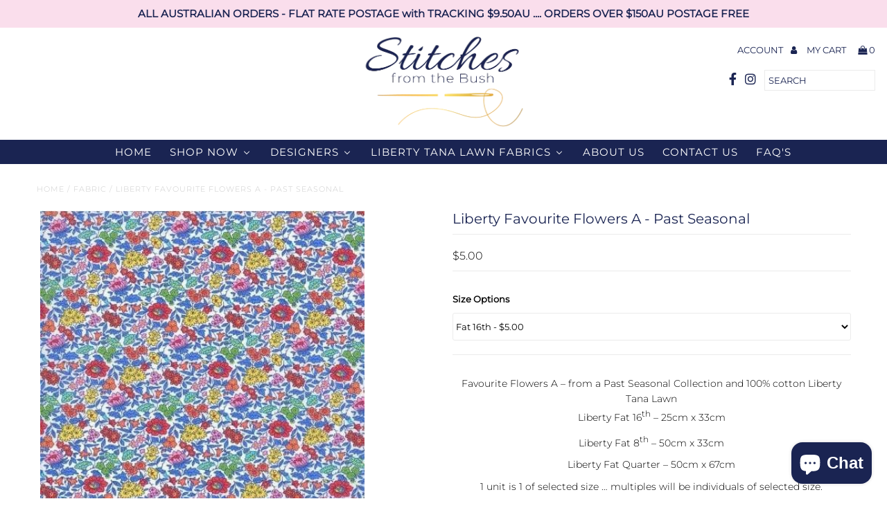

--- FILE ---
content_type: text/html; charset=utf-8
request_url: https://stitchesfromthebush.com.au/products/liberty-favourite-flowers
body_size: 31211
content:
<!DOCTYPE html>
<!--[if lt IE 7 ]><html class="ie ie6" lang="en"> <![endif]-->
<!--[if IE 7 ]><html class="ie ie7" lang="en"> <![endif]-->
<!--[if IE 8 ]><html class="ie ie8" lang="en"> <![endif]-->
<!--[if (gte IE 9)|!(IE)]><!--><html lang="en" class="no-js"> <!--<![endif]-->
<head>
<!-- Preorder Panda Pixel start-->
<script src='https://pre.bossapps.co/js/script?shop=stitches-from-the-bush.myshopify.com'></script>
<!-- Preorder Panda Pixel ended-->

  
  <meta name="google-site-verification" content="x7lZTJJLaxlZ2WSiOjQK4E3JwGmhlIbyhvO7s4hCsvk" />
<script src="//stitchesfromthebush.com.au/cdn/shop/t/2/assets/jquery.3.4.0.ets.js?v=26117515727588073361587988200" type="text/javascript"></script>
  <meta charset="utf-8" />
  
  
  <!-- Global site tag (gtag.js) - Google Analytics -->
<script async src="https://www.googletagmanager.com/gtag/js?id=UA-185135357-1"></script>
<script>
  window.dataLayer = window.dataLayer || [];
  function gtag(){dataLayer.push(arguments);}
  gtag('js', new Date());

  gtag('config', 'UA-185135357-1');
</script>

  <!-- Add any tracking or verification meta content below this line -->
  <!-- Facebook or Google Analytics tracking should be placed in your Online store > Preferences and not your theme -->

  <!-- Meta content
================================================== -->

  <title>
    Liberty Favourite Flowers A - Past Seasonal &ndash; Stitches from the Bush
  </title>
  
  <meta name="description" content="Favourite Flowers A – from a Past Seasonal Collection and 100% cotton Liberty Tana Lawn Liberty Fat 16th – 25cm x 33cm Liberty Fat 8th – 50cm x 33cm Liberty Fat Quarter – 50cm x 67cm 1 unit is 1 of selected size … multiples will be individuals of selected size." />
  
  <link rel="canonical" href="https://stitchesfromthebush.com.au/products/liberty-favourite-flowers" />

  

<meta property="og:type" content="product">
<meta property="og:title" content="Liberty Favourite Flowers A - Past Seasonal">
<meta property="og:url" content="https://stitchesfromthebush.com.au/products/liberty-favourite-flowers">
<meta property="og:description" content="Favourite Flowers A – from a Past Seasonal Collection and 100% cotton Liberty Tana Lawn

Liberty Fat 16th – 25cm x 33cm
Liberty Fat 8th – 50cm x 33cm
Liberty Fat Quarter – 50cm x 67cm
1 unit is 1 of selected size … multiples will be individuals of selected size.
">

<meta property="og:image" content="http://stitchesfromthebush.com.au/cdn/shop/products/LTLSFavouriteFlowersA_grande.jpg?v=1672217514">
<meta property="og:image:secure_url" content="https://stitchesfromthebush.com.au/cdn/shop/products/LTLSFavouriteFlowersA_grande.jpg?v=1672217514">

<meta property="og:price:amount" content="5.00">
<meta property="og:price:currency" content="AUD">

<meta property="og:site_name" content="Stitches from the Bush">



<meta name="twitter:card" content="summary">


<meta name="twitter:site" content="@">


<meta name="twitter:title" content="Liberty Favourite Flowers A - Past Seasonal">
<meta name="twitter:description" content="Favourite Flowers A – from a Past Seasonal Collection and 100% cotton Liberty Tana Lawn

Liberty Fat 16th – 25cm x 33cm
Liberty Fat 8th – 50cm x 33cm
Liberty Fat Quarter – 50cm x 67cm
1 unit is 1 of s">
<meta name="twitter:image" content="https://stitchesfromthebush.com.au/cdn/shop/products/LTLSFavouriteFlowersA_large.jpg?v=1672217514">
<meta name="twitter:image:width" content="480">
<meta name="twitter:image:height" content="480">


  <!-- CSS
================================================== -->

  <link href="//stitchesfromthebush.com.au/cdn/shop/t/2/assets/stylesheet.css?v=56371274424936791181761892753" rel="stylesheet" type="text/css" media="all" />
  <link href="//stitchesfromthebush.com.au/cdn/shop/t/2/assets/font-awesome.css?v=98795270751561101151585036988" rel="stylesheet" type="text/css" media="all" />
  <link href="//stitchesfromthebush.com.au/cdn/shop/t/2/assets/queries.css?v=183401650030465907801585037027" rel="stylesheet" type="text/css" media="all" />

  <!-- Typography
================================================== -->

    
    
  
  
  

  
  

  
    
  
  
     

  
     

  
    

  
       

  
    
  
  
  
  
  
  
  
  
      

  
   
  
  
     
  
  
      

  
   

  
   

  
   

  <!-- JS
================================================== -->

  <script src="//ajax.googleapis.com/ajax/libs/jquery/2.2.4/jquery.min.js" type="text/javascript"></script>
  <script src="//unpkg.com/eventemitter3@latest/umd/eventemitter3.min.js" type="text/javascript"></script>
<script src="//stitchesfromthebush.com.au/cdn/shop/t/2/assets/theme.js?v=40737159406221353441687850030" type="text/javascript"></script>
  <script src="//stitchesfromthebush.com.au/cdn/shopifycloud/storefront/assets/themes_support/option_selection-b017cd28.js" type="text/javascript"></script>
  <script src="//stitchesfromthebush.com.au/cdn/shop/t/2/assets/jquery.fs.shifter.js?v=49917305197206640071585036998" type="text/javascript"></script>
  
  <meta name="viewport" content="width=device-width, initial-scale=1, maximum-scale=1, user-scalable=no">

  <!-- Favicons
================================================== -->

  <link rel="shortcut icon" href="//stitchesfromthebush.com.au/cdn/shop/t/2/assets/favicon.png?v=56206302027025434081672219098">

  

  
  
  <script>window.performance && window.performance.mark && window.performance.mark('shopify.content_for_header.start');</script><meta id="shopify-digital-wallet" name="shopify-digital-wallet" content="/6718881861/digital_wallets/dialog">
<meta name="shopify-checkout-api-token" content="2e089e783bfae958705f5c7e8dd16f09">
<meta id="in-context-paypal-metadata" data-shop-id="6718881861" data-venmo-supported="false" data-environment="production" data-locale="en_US" data-paypal-v4="true" data-currency="AUD">
<link rel="alternate" type="application/json+oembed" href="https://stitchesfromthebush.com.au/products/liberty-favourite-flowers.oembed">
<script async="async" src="/checkouts/internal/preloads.js?locale=en-AU"></script>
<link rel="preconnect" href="https://shop.app" crossorigin="anonymous">
<script async="async" src="https://shop.app/checkouts/internal/preloads.js?locale=en-AU&shop_id=6718881861" crossorigin="anonymous"></script>
<script id="apple-pay-shop-capabilities" type="application/json">{"shopId":6718881861,"countryCode":"AU","currencyCode":"AUD","merchantCapabilities":["supports3DS"],"merchantId":"gid:\/\/shopify\/Shop\/6718881861","merchantName":"Stitches from the Bush","requiredBillingContactFields":["postalAddress","email","phone"],"requiredShippingContactFields":["postalAddress","email","phone"],"shippingType":"shipping","supportedNetworks":["visa","masterCard","amex","jcb"],"total":{"type":"pending","label":"Stitches from the Bush","amount":"1.00"},"shopifyPaymentsEnabled":true,"supportsSubscriptions":true}</script>
<script id="shopify-features" type="application/json">{"accessToken":"2e089e783bfae958705f5c7e8dd16f09","betas":["rich-media-storefront-analytics"],"domain":"stitchesfromthebush.com.au","predictiveSearch":true,"shopId":6718881861,"locale":"en"}</script>
<script>var Shopify = Shopify || {};
Shopify.shop = "stitches-from-the-bush.myshopify.com";
Shopify.locale = "en";
Shopify.currency = {"active":"AUD","rate":"1.0"};
Shopify.country = "AU";
Shopify.theme = {"name":"Stitches","id":78953250885,"schema_name":"Fashionopolism","schema_version":"5.4","theme_store_id":null,"role":"main"};
Shopify.theme.handle = "null";
Shopify.theme.style = {"id":null,"handle":null};
Shopify.cdnHost = "stitchesfromthebush.com.au/cdn";
Shopify.routes = Shopify.routes || {};
Shopify.routes.root = "/";</script>
<script type="module">!function(o){(o.Shopify=o.Shopify||{}).modules=!0}(window);</script>
<script>!function(o){function n(){var o=[];function n(){o.push(Array.prototype.slice.apply(arguments))}return n.q=o,n}var t=o.Shopify=o.Shopify||{};t.loadFeatures=n(),t.autoloadFeatures=n()}(window);</script>
<script>
  window.ShopifyPay = window.ShopifyPay || {};
  window.ShopifyPay.apiHost = "shop.app\/pay";
  window.ShopifyPay.redirectState = null;
</script>
<script id="shop-js-analytics" type="application/json">{"pageType":"product"}</script>
<script defer="defer" async type="module" src="//stitchesfromthebush.com.au/cdn/shopifycloud/shop-js/modules/v2/client.init-shop-cart-sync_BT-GjEfc.en.esm.js"></script>
<script defer="defer" async type="module" src="//stitchesfromthebush.com.au/cdn/shopifycloud/shop-js/modules/v2/chunk.common_D58fp_Oc.esm.js"></script>
<script defer="defer" async type="module" src="//stitchesfromthebush.com.au/cdn/shopifycloud/shop-js/modules/v2/chunk.modal_xMitdFEc.esm.js"></script>
<script type="module">
  await import("//stitchesfromthebush.com.au/cdn/shopifycloud/shop-js/modules/v2/client.init-shop-cart-sync_BT-GjEfc.en.esm.js");
await import("//stitchesfromthebush.com.au/cdn/shopifycloud/shop-js/modules/v2/chunk.common_D58fp_Oc.esm.js");
await import("//stitchesfromthebush.com.au/cdn/shopifycloud/shop-js/modules/v2/chunk.modal_xMitdFEc.esm.js");

  window.Shopify.SignInWithShop?.initShopCartSync?.({"fedCMEnabled":true,"windoidEnabled":true});

</script>
<script>
  window.Shopify = window.Shopify || {};
  if (!window.Shopify.featureAssets) window.Shopify.featureAssets = {};
  window.Shopify.featureAssets['shop-js'] = {"shop-cart-sync":["modules/v2/client.shop-cart-sync_DZOKe7Ll.en.esm.js","modules/v2/chunk.common_D58fp_Oc.esm.js","modules/v2/chunk.modal_xMitdFEc.esm.js"],"init-fed-cm":["modules/v2/client.init-fed-cm_B6oLuCjv.en.esm.js","modules/v2/chunk.common_D58fp_Oc.esm.js","modules/v2/chunk.modal_xMitdFEc.esm.js"],"shop-cash-offers":["modules/v2/client.shop-cash-offers_D2sdYoxE.en.esm.js","modules/v2/chunk.common_D58fp_Oc.esm.js","modules/v2/chunk.modal_xMitdFEc.esm.js"],"shop-login-button":["modules/v2/client.shop-login-button_QeVjl5Y3.en.esm.js","modules/v2/chunk.common_D58fp_Oc.esm.js","modules/v2/chunk.modal_xMitdFEc.esm.js"],"pay-button":["modules/v2/client.pay-button_DXTOsIq6.en.esm.js","modules/v2/chunk.common_D58fp_Oc.esm.js","modules/v2/chunk.modal_xMitdFEc.esm.js"],"shop-button":["modules/v2/client.shop-button_DQZHx9pm.en.esm.js","modules/v2/chunk.common_D58fp_Oc.esm.js","modules/v2/chunk.modal_xMitdFEc.esm.js"],"avatar":["modules/v2/client.avatar_BTnouDA3.en.esm.js"],"init-windoid":["modules/v2/client.init-windoid_CR1B-cfM.en.esm.js","modules/v2/chunk.common_D58fp_Oc.esm.js","modules/v2/chunk.modal_xMitdFEc.esm.js"],"init-shop-for-new-customer-accounts":["modules/v2/client.init-shop-for-new-customer-accounts_C_vY_xzh.en.esm.js","modules/v2/client.shop-login-button_QeVjl5Y3.en.esm.js","modules/v2/chunk.common_D58fp_Oc.esm.js","modules/v2/chunk.modal_xMitdFEc.esm.js"],"init-shop-email-lookup-coordinator":["modules/v2/client.init-shop-email-lookup-coordinator_BI7n9ZSv.en.esm.js","modules/v2/chunk.common_D58fp_Oc.esm.js","modules/v2/chunk.modal_xMitdFEc.esm.js"],"init-shop-cart-sync":["modules/v2/client.init-shop-cart-sync_BT-GjEfc.en.esm.js","modules/v2/chunk.common_D58fp_Oc.esm.js","modules/v2/chunk.modal_xMitdFEc.esm.js"],"shop-toast-manager":["modules/v2/client.shop-toast-manager_DiYdP3xc.en.esm.js","modules/v2/chunk.common_D58fp_Oc.esm.js","modules/v2/chunk.modal_xMitdFEc.esm.js"],"init-customer-accounts":["modules/v2/client.init-customer-accounts_D9ZNqS-Q.en.esm.js","modules/v2/client.shop-login-button_QeVjl5Y3.en.esm.js","modules/v2/chunk.common_D58fp_Oc.esm.js","modules/v2/chunk.modal_xMitdFEc.esm.js"],"init-customer-accounts-sign-up":["modules/v2/client.init-customer-accounts-sign-up_iGw4briv.en.esm.js","modules/v2/client.shop-login-button_QeVjl5Y3.en.esm.js","modules/v2/chunk.common_D58fp_Oc.esm.js","modules/v2/chunk.modal_xMitdFEc.esm.js"],"shop-follow-button":["modules/v2/client.shop-follow-button_CqMgW2wH.en.esm.js","modules/v2/chunk.common_D58fp_Oc.esm.js","modules/v2/chunk.modal_xMitdFEc.esm.js"],"checkout-modal":["modules/v2/client.checkout-modal_xHeaAweL.en.esm.js","modules/v2/chunk.common_D58fp_Oc.esm.js","modules/v2/chunk.modal_xMitdFEc.esm.js"],"shop-login":["modules/v2/client.shop-login_D91U-Q7h.en.esm.js","modules/v2/chunk.common_D58fp_Oc.esm.js","modules/v2/chunk.modal_xMitdFEc.esm.js"],"lead-capture":["modules/v2/client.lead-capture_BJmE1dJe.en.esm.js","modules/v2/chunk.common_D58fp_Oc.esm.js","modules/v2/chunk.modal_xMitdFEc.esm.js"],"payment-terms":["modules/v2/client.payment-terms_Ci9AEqFq.en.esm.js","modules/v2/chunk.common_D58fp_Oc.esm.js","modules/v2/chunk.modal_xMitdFEc.esm.js"]};
</script>
<script>(function() {
  var isLoaded = false;
  function asyncLoad() {
    if (isLoaded) return;
    isLoaded = true;
    var urls = ["https:\/\/a.mailmunch.co\/widgets\/site-755170-2a0792c94cc13a143c20b8a504cff222e14993ec.js?shop=stitches-from-the-bush.myshopify.com","https:\/\/chimpstatic.com\/mcjs-connected\/js\/users\/0d7f7d98596276bfbbe134e60\/d0680f7c43aaee20b558e23c8.js?shop=stitches-from-the-bush.myshopify.com","https:\/\/cdn.nfcube.com\/56ba73e947a489dfab9c70f6ac211d6a.js?shop=stitches-from-the-bush.myshopify.com"];
    for (var i = 0; i < urls.length; i++) {
      var s = document.createElement('script');
      s.type = 'text/javascript';
      s.async = true;
      s.src = urls[i];
      var x = document.getElementsByTagName('script')[0];
      x.parentNode.insertBefore(s, x);
    }
  };
  if(window.attachEvent) {
    window.attachEvent('onload', asyncLoad);
  } else {
    window.addEventListener('load', asyncLoad, false);
  }
})();</script>
<script id="__st">var __st={"a":6718881861,"offset":36000,"reqid":"3d816c20-bf66-41a6-a640-eaaf0d69e10e-1769266206","pageurl":"stitchesfromthebush.com.au\/products\/liberty-favourite-flowers","u":"05c567d43417","p":"product","rtyp":"product","rid":4395010785349};</script>
<script>window.ShopifyPaypalV4VisibilityTracking = true;</script>
<script id="captcha-bootstrap">!function(){'use strict';const t='contact',e='account',n='new_comment',o=[[t,t],['blogs',n],['comments',n],[t,'customer']],c=[[e,'customer_login'],[e,'guest_login'],[e,'recover_customer_password'],[e,'create_customer']],r=t=>t.map((([t,e])=>`form[action*='/${t}']:not([data-nocaptcha='true']) input[name='form_type'][value='${e}']`)).join(','),a=t=>()=>t?[...document.querySelectorAll(t)].map((t=>t.form)):[];function s(){const t=[...o],e=r(t);return a(e)}const i='password',u='form_key',d=['recaptcha-v3-token','g-recaptcha-response','h-captcha-response',i],f=()=>{try{return window.sessionStorage}catch{return}},m='__shopify_v',_=t=>t.elements[u];function p(t,e,n=!1){try{const o=window.sessionStorage,c=JSON.parse(o.getItem(e)),{data:r}=function(t){const{data:e,action:n}=t;return t[m]||n?{data:e,action:n}:{data:t,action:n}}(c);for(const[e,n]of Object.entries(r))t.elements[e]&&(t.elements[e].value=n);n&&o.removeItem(e)}catch(o){console.error('form repopulation failed',{error:o})}}const l='form_type',E='cptcha';function T(t){t.dataset[E]=!0}const w=window,h=w.document,L='Shopify',v='ce_forms',y='captcha';let A=!1;((t,e)=>{const n=(g='f06e6c50-85a8-45c8-87d0-21a2b65856fe',I='https://cdn.shopify.com/shopifycloud/storefront-forms-hcaptcha/ce_storefront_forms_captcha_hcaptcha.v1.5.2.iife.js',D={infoText:'Protected by hCaptcha',privacyText:'Privacy',termsText:'Terms'},(t,e,n)=>{const o=w[L][v],c=o.bindForm;if(c)return c(t,g,e,D).then(n);var r;o.q.push([[t,g,e,D],n]),r=I,A||(h.body.append(Object.assign(h.createElement('script'),{id:'captcha-provider',async:!0,src:r})),A=!0)});var g,I,D;w[L]=w[L]||{},w[L][v]=w[L][v]||{},w[L][v].q=[],w[L][y]=w[L][y]||{},w[L][y].protect=function(t,e){n(t,void 0,e),T(t)},Object.freeze(w[L][y]),function(t,e,n,w,h,L){const[v,y,A,g]=function(t,e,n){const i=e?o:[],u=t?c:[],d=[...i,...u],f=r(d),m=r(i),_=r(d.filter((([t,e])=>n.includes(e))));return[a(f),a(m),a(_),s()]}(w,h,L),I=t=>{const e=t.target;return e instanceof HTMLFormElement?e:e&&e.form},D=t=>v().includes(t);t.addEventListener('submit',(t=>{const e=I(t);if(!e)return;const n=D(e)&&!e.dataset.hcaptchaBound&&!e.dataset.recaptchaBound,o=_(e),c=g().includes(e)&&(!o||!o.value);(n||c)&&t.preventDefault(),c&&!n&&(function(t){try{if(!f())return;!function(t){const e=f();if(!e)return;const n=_(t);if(!n)return;const o=n.value;o&&e.removeItem(o)}(t);const e=Array.from(Array(32),(()=>Math.random().toString(36)[2])).join('');!function(t,e){_(t)||t.append(Object.assign(document.createElement('input'),{type:'hidden',name:u})),t.elements[u].value=e}(t,e),function(t,e){const n=f();if(!n)return;const o=[...t.querySelectorAll(`input[type='${i}']`)].map((({name:t})=>t)),c=[...d,...o],r={};for(const[a,s]of new FormData(t).entries())c.includes(a)||(r[a]=s);n.setItem(e,JSON.stringify({[m]:1,action:t.action,data:r}))}(t,e)}catch(e){console.error('failed to persist form',e)}}(e),e.submit())}));const S=(t,e)=>{t&&!t.dataset[E]&&(n(t,e.some((e=>e===t))),T(t))};for(const o of['focusin','change'])t.addEventListener(o,(t=>{const e=I(t);D(e)&&S(e,y())}));const B=e.get('form_key'),M=e.get(l),P=B&&M;t.addEventListener('DOMContentLoaded',(()=>{const t=y();if(P)for(const e of t)e.elements[l].value===M&&p(e,B);[...new Set([...A(),...v().filter((t=>'true'===t.dataset.shopifyCaptcha))])].forEach((e=>S(e,t)))}))}(h,new URLSearchParams(w.location.search),n,t,e,['guest_login'])})(!0,!0)}();</script>
<script integrity="sha256-4kQ18oKyAcykRKYeNunJcIwy7WH5gtpwJnB7kiuLZ1E=" data-source-attribution="shopify.loadfeatures" defer="defer" src="//stitchesfromthebush.com.au/cdn/shopifycloud/storefront/assets/storefront/load_feature-a0a9edcb.js" crossorigin="anonymous"></script>
<script crossorigin="anonymous" defer="defer" src="//stitchesfromthebush.com.au/cdn/shopifycloud/storefront/assets/shopify_pay/storefront-65b4c6d7.js?v=20250812"></script>
<script data-source-attribution="shopify.dynamic_checkout.dynamic.init">var Shopify=Shopify||{};Shopify.PaymentButton=Shopify.PaymentButton||{isStorefrontPortableWallets:!0,init:function(){window.Shopify.PaymentButton.init=function(){};var t=document.createElement("script");t.src="https://stitchesfromthebush.com.au/cdn/shopifycloud/portable-wallets/latest/portable-wallets.en.js",t.type="module",document.head.appendChild(t)}};
</script>
<script data-source-attribution="shopify.dynamic_checkout.buyer_consent">
  function portableWalletsHideBuyerConsent(e){var t=document.getElementById("shopify-buyer-consent"),n=document.getElementById("shopify-subscription-policy-button");t&&n&&(t.classList.add("hidden"),t.setAttribute("aria-hidden","true"),n.removeEventListener("click",e))}function portableWalletsShowBuyerConsent(e){var t=document.getElementById("shopify-buyer-consent"),n=document.getElementById("shopify-subscription-policy-button");t&&n&&(t.classList.remove("hidden"),t.removeAttribute("aria-hidden"),n.addEventListener("click",e))}window.Shopify?.PaymentButton&&(window.Shopify.PaymentButton.hideBuyerConsent=portableWalletsHideBuyerConsent,window.Shopify.PaymentButton.showBuyerConsent=portableWalletsShowBuyerConsent);
</script>
<script data-source-attribution="shopify.dynamic_checkout.cart.bootstrap">document.addEventListener("DOMContentLoaded",(function(){function t(){return document.querySelector("shopify-accelerated-checkout-cart, shopify-accelerated-checkout")}if(t())Shopify.PaymentButton.init();else{new MutationObserver((function(e,n){t()&&(Shopify.PaymentButton.init(),n.disconnect())})).observe(document.body,{childList:!0,subtree:!0})}}));
</script>
<script id='scb4127' type='text/javascript' async='' src='https://stitchesfromthebush.com.au/cdn/shopifycloud/privacy-banner/storefront-banner.js'></script><link id="shopify-accelerated-checkout-styles" rel="stylesheet" media="screen" href="https://stitchesfromthebush.com.au/cdn/shopifycloud/portable-wallets/latest/accelerated-checkout-backwards-compat.css" crossorigin="anonymous">
<style id="shopify-accelerated-checkout-cart">
        #shopify-buyer-consent {
  margin-top: 1em;
  display: inline-block;
  width: 100%;
}

#shopify-buyer-consent.hidden {
  display: none;
}

#shopify-subscription-policy-button {
  background: none;
  border: none;
  padding: 0;
  text-decoration: underline;
  font-size: inherit;
  cursor: pointer;
}

#shopify-subscription-policy-button::before {
  box-shadow: none;
}

      </style>

<script>window.performance && window.performance.mark && window.performance.mark('shopify.content_for_header.end');</script>

<link rel="stylesheet" href="//stitchesfromthebush.com.au/cdn/shop/t/2/assets/ets_megamenu.css?v=143659284001806680641587988196" />
<script id="etsMMNavigator">
  var ETS_MM_MONEY_FORMAT = "${{amount}}";
  var ETS_MM_LINK_LIST = [{id: "main-menu", title: "Main menu", items: ["/","/collections/all","/search","/collections/liberty-tana-lawn","/pages/about-us","/pages/contact-us","/policies/refund-policy","/policies/refund-policy",]},{id: "footer", title: "Footer menu", items: ["/search",]},{id: "130732720197-child-46124a7a803f6fa87e58f00ef7c45961-legacy-shop-now", title: "SHOP NOW", items: ["/collections/new","/collections/fabrics-by-designer","/collections/embroidery","/collections/kits","/collections/heartstrings","/collections","/collections/notions","/collections/patterns","/collections",]},{id: "263669579845-child-4c8bd003f30fc3b15678837f77094d1a-legacy-threads", title: "Threads ", items: ["/collections/threads-cgt","/collections/signature-range","/collections/forage-range-cgt","/collections/namesake-range","/collections/traditionelle-range","/collections/typography-range","/collections/sashiko-thread-thin",]},{id: "497232740647-child-b3cf694920e0173f1a97620a42b61aee-legacy-liberty-tana-lawn-fabric", title: "LIBERTY TANA LAWN FABRIC", items: ["/collections/new-liberty/new-Liberty-print+liberty+new","/collections/classic-24-collection","/collections/ss25-collection","/collections/past-classic-collection","/collections/storybook-collection-oct-24","/collections/exclusive-alice-caroline-liberty-tana-lawn","/collections/bespoke-liberty-collection","/collections/liberty-christmas-collection-21","/collections/organic-liberty","/collections/seasonal-collection",]},{id: "498268111143-child-37000bc651942aac046622e38b0c72cf-legacy-designers", title: "DESIGNERS", items: ["/collections/alice-caroline-kits/kits","/collections/ana-mallah-designs/Patters+Kits","/collections/hares-nest-designs","/collections/lilabelle-lane-creations","/collections/susan-smith-designs","/collections/veroniques-quilt-designs/Veronique's-Quilt-Designs","/collections/other-designers",]},{id: "499311214887-child-5878ecbaaa8aa13aaa5612fa8a07d44f-legacy-fabrics", title: "Fabrics ", items: ["/collections/the-birdhouse-designs-natalie-bird","/collections/birdhouse-basics/Birdhouse-Basics","/collections/devonstone-collection","/collections/edward-terrace-judy-newman/Edward-Terrace","/collections/owl-hare-hollow","/collections/anywhere-is-paradise/Red-Tractor+Rachel-Finn","/collections/devonstone-solids","/collections/linen-fabric","/collections/tilda-fabrics","/collections/past-collections",]},{id: "500466712871-child-180ab3b7ae928e616cc9485fee6936f8-legacy-epp", title: "EPP", items: ["/collections/imprezzio-notions","/collections/eppiflex-epp/Eppiflex-epp","/collections/epp-iron-ons",]},{id: "customer-account-main-menu", title: "Customer account main menu", items: ["/","https://shopify.com/6718881861/account/orders?locale=en&region_country=AU",]},{id: "723497779495-child-cc4eab04896e5cbb666fd34d850f080c-legacy-embroidery", title: "Embroidery", items: ["/collections/embroidery-kits","/collections/embroidery-notion","/collections/patterns-embroidery","/collections/pre-printed-stitchery",]},{id: "723497812263-child-b178cfbc41fbf23e0a3c878ad9c598a4-legacy-kits", title: "Kits", items: ["/collections/embroidery-kits","/collections/pre-printed-stitchery","/collections/kits-quilts","/collections/kits-stitching-small-projects",]},];
</script>

<script src="//stitchesfromthebush.com.au/cdn/shop/t/2/assets/ets_megamenu_config.js?v=183286265223858088201587990043" type="text/javascript"></script>
<script src="//stitchesfromthebush.com.au/cdn/shop/t/2/assets/ets_megamenu.js?v=119385885336025490201587988197" type="text/javascript"></script>

  










<!-- BEGIN app block: shopify://apps/buddha-mega-menu-navigation/blocks/megamenu/dbb4ce56-bf86-4830-9b3d-16efbef51c6f -->
<script>
        var productImageAndPrice = [],
            collectionImages = [],
            articleImages = [],
            mmLivIcons = false,
            mmFlipClock = false,
            mmFixesUseJquery = false,
            mmNumMMI = 7,
            mmSchemaTranslation = {},
            mmMenuStrings =  {"menuStrings":{"default":{"HOME":"HOME","SHOP NOW":"SHOP NOW","* PRE-ORDER *":"* PRE-ORDER *","*** NEW ***":"*** NEW ***","FABRICS":"FABRICS","BASICS":"BASICS","DEVONSTONE COLLECTIONS":"DEVONSTONE COLLECTIONS","THE BIRD HOUSE - Natalie Bird":"THE BIRD HOUSE - Natalie Bird","OWL & HARE HOLLOW ":"OWL & HARE HOLLOW ","BLUME & GROW":"BLUME & GROW","BIRDHOUSE BASICS":"BIRDHOUSE BASICS","L'UCCELLO - Kim Hurley":"L'UCCELLO - Kim Hurley","DEVONSTONE SOLIDS & TEXTURES":"DEVONSTONE SOLIDS & TEXTURES","EDWARD TERRACE - Judy Newman":"EDWARD TERRACE - Judy Newman","ANYWHERE IS PARADISE - Red Tractor Designs":"ANYWHERE IS PARADISE - Red Tractor Designs","LIBERTY QUILTING COTTON":"LIBERTY QUILTING COTTON","LINEN":"LINEN","LINEN - 100%":"LINEN - 100%","LINEN BLEND":"LINEN BLEND","STONLEIGH DH ":"STONLEIGH DH ","TILDA - CLEARANCE":"TILDA - CLEARANCE","FRENCH GENERAL":"FRENCH GENERAL","COUNTED CROSS STITCH":"COUNTED CROSS STITCH","XS PATTERNS BY DESIGNER":"XS PATTERNS BY DESIGNER","SHEPHERD'S BUSH - XStitch":"SHEPHERD'S BUSH - XStitch","STACY NASH DESIGNS":"STACY NASH DESIGNS","OTHER XS DESIGNERS":"OTHER XS DESIGNERS","EMBELLISHMENT PACKS":"EMBELLISHMENT PACKS","XS FABRIC":"XS FABRIC","XS Notions":"XS Notions","FLOSS":"FLOSS","WEEKS DYE WORKS STRANDED COTTON":"WEEKS DYE WORKS STRANDED COTTON","WEEKS DYE WORKS PERLE 5":"WEEKS DYE WORKS PERLE 5","EMBROIDERY":"EMBROIDERY","KITS":"KITS","NOTIONS - Emb.":"NOTIONS - Emb.","PATTERNS":"PATTERNS","PRE-PRINTED STITCHERY":"PRE-PRINTED STITCHERY","BORO & SASHIKO STITCHING":"BORO & SASHIKO STITCHING","EMBROIDERY ":"EMBROIDERY ","QUILTS":"QUILTS","STITCHING & SMALL PROJECTS":"STITCHING & SMALL PROJECTS","NOTIONS":"NOTIONS","EMBROIDERY NOTIONS":"EMBROIDERY NOTIONS","EPP Notions":"EPP Notions","EPP - Papers & Templates":"EPP - Papers & Templates","EPPIFLEX - EPP":"EPPIFLEX - EPP","HNK IRON ONS - EPP":"HNK IRON ONS - EPP","NEEDLES":"NEEDLES","PATTERNS ":"PATTERNS ","THREADS":"THREADS","COTTAGE GARDEN THREADS":"COTTAGE GARDEN THREADS","COSMO THREADS":"COSMO THREADS","DMC THREADS":"DMC THREADS","OLYMPUS THREADS":"OLYMPUS THREADS","WONDERFIL THREADS":"WONDERFIL THREADS","GIFTS":"GIFTS","DESIGNERS":"DESIGNERS","ALICE CAROLINE":"ALICE CAROLINE","ANA MALLAH DESIGNS":"ANA MALLAH DESIGNS","HARE'S NEST STITCHERY":"HARE'S NEST STITCHERY","LILABELLE LANE CREATIONS":"LILABELLE LANE CREATIONS","SUSAN SMITH":"SUSAN SMITH","OTHER DESIGNERS":"OTHER DESIGNERS","LIBERTY TANA LAWN FABRICS":"LIBERTY TANA LAWN FABRICS","NEW LIBERTY":"NEW LIBERTY","CLASSIC 24 COLLECTION":"CLASSIC 24 COLLECTION","* NEW* - SS25 RETOLD COLLECTION":"* NEW* - SS25 RETOLD COLLECTION","*NEW*  AW25 SEASONAL COLLECTION":"*NEW*  AW25 SEASONAL COLLECTION","Liberty NOTIONS":"Liberty NOTIONS","TANA PLAIN DYED":"TANA PLAIN DYED","PAST CLASSIC COLLECTIONS":"PAST CLASSIC COLLECTIONS","EXCLUSIVE ALICE CAROLINE COLLECTION":"EXCLUSIVE ALICE CAROLINE COLLECTION","STORYBOOK COLLECTION - Oct 24":"STORYBOOK COLLECTION - Oct 24","BESPOKE COLLECTION":"BESPOKE COLLECTION","BRIDGERTON COLLECTION":"BRIDGERTON COLLECTION","CHRISTMAS CAPSULE '21":"CHRISTMAS CAPSULE '21","ORGANIC LIBERTY":"ORGANIC LIBERTY","PAST SEASONAL COLLECTION":"PAST SEASONAL COLLECTION","JAPAN TANA COLLECTION":"JAPAN TANA COLLECTION","ABOUT US":"ABOUT US","CONTACT US":"CONTACT US","FAQ'S":"FAQ'S"}},"additional":{"default":{}}} ,
            mmShopLocale = "en",
            mmShopLocaleCollectionsRoute = "/collections",
            mmSchemaDesignJSON = [{"action":"menu-select","value":"main-menu"},{"action":"design","setting":"font_size","value":"14px"},{"action":"design","setting":"font_family","value":"Varela Round"},{"action":"design","setting":"link_hover_color","value":"#f9f9f9"},{"action":"design","setting":"link_color","value":"#f9f9f9"},{"action":"design","setting":"background_hover_color","value":"#000000"},{"action":"design","setting":"tree_sub_direction","value":"set_tree_auto"},{"action":"design","setting":"vertical_font_size","value":"14px"},{"action":"design","setting":"text_color","value":"#f9f9f9"},{"action":"design","setting":"background_color","value":"#1a2452"},{"action":"design","setting":"button_background_hover_color","value":"#0d8781"},{"action":"design","setting":"button_background_color","value":"#0da19a"},{"action":"design","setting":"button_text_hover_color","value":"#ffffff"},{"action":"design","setting":"button_text_color","value":"#ffffff"},{"action":"design","setting":"vertical_text_color","value":"#ffffff"},{"action":"design","setting":"vertical_link_color","value":"#ffffff"},{"action":"design","setting":"vertical_link_hover_color","value":"#0da19a"}],
            mmDomChangeSkipUl = "",
            buddhaMegaMenuShop = "stitches-from-the-bush.myshopify.com",
            mmWireframeCompression = "0",
            mmExtensionAssetUrl = "https://cdn.shopify.com/extensions/019abe06-4a3f-7763-88da-170e1b54169b/mega-menu-151/assets/";var bestSellersHTML = '';var newestProductsHTML = '';/* get link lists api */
        var linkLists={"main-menu" : {"title":"Main menu", "items":["/","/collections/all","/search","/collections/liberty-tana-lawn","/pages/about-us","/pages/contact-us","/policies/refund-policy","/policies/refund-policy",]},"footer" : {"title":"Footer menu", "items":["/search",]},"customer-account-main-menu" : {"title":"Customer account main menu", "items":["/","https://shopify.com/6718881861/account/orders?locale=en&amp;region_country=AU",]},};/*ENDPARSE*/

        

        /* set product prices *//* get the collection images *//* get the article images *//* customer fixes */
        var mmThemeFixesBeforeInit = function(){ customMenuUls=".header__menu-items,.overflow-menu,nav,ul"; /* generic mobile menu toggle translate effect */ document.addEventListener("toggleSubmenu", function (e) { var pc = document.querySelector("#PageContainer"); var mm = document.querySelector("#MobileNav"); if (pc && mm && typeof e.mmMobileHeight != "undefined"){ var pcStyle = pc.getAttribute("style"); if (pcStyle && pcStyle.indexOf("translate3d") != -1) { pc.style.transform = "translate3d(0px, "+ e.mmMobileHeight +"px, 0px)"; } } }); mmAddStyle(" .header__icons {z-index: 1003;} "); if (document.querySelectorAll(".sf-menu-links,ul.sf-nav").length == 2) { customMenuUls=".sf-menu-links,ul.sf-nav"; mmHorizontalMenus="ul.sf-nav"; mmVerticalMenus=".sf-menu-links"; mmAddStyle("@media screen and (min-width:1280px) { .sf-header__desktop {display: block !important;} }"); } if (document.querySelector(".mobile-menu__content>ul")) { mmDisableVisibleCheck=true; mmVerticalMenus=".mobile-menu__content>ul"; } window.mmLoadFunction = function(){ var num = 15; var intv = setInterval(function(){ var m = document.querySelector("#megamenu_level__1"); if (m && m.matches(".vertical-mega-menu")) reinitMenus("#megamenu_level__1"); if (num--==0) clearInterval(intv); },300); }; if (document.readyState !== "loading") { mmLoadFunction(); } else { document.removeEventListener("DOMContentLoaded", mmLoadFunction); document.addEventListener("DOMContentLoaded", mmLoadFunction); } }; var mmThemeFixesBefore = function(){ window.buddhaFilterLiElements = function(liElements){ var elements = []; for (var i=0; i<liElements.length; i++) { if (liElements[i].querySelector("[href=\"/cart\"],[href=\"/account/login\"]") == null) { elements.push(liElements[i]); } } return elements; }; if (tempMenuObject.u.matches("#mobile_menu, #velaMegamenu .nav, #SiteNav, #siteNav")) { tempMenuObject.liItems = buddhaFilterLiElements(mmNot(tempMenuObject.u.children, ".search_container,.site-nav__item_cart", true)); } else if (tempMenuObject.u.matches(".main_nav .nav .menu")) { var numMenusApplied = 0, numMenusAppliedSticky = 0; mmForEach(document, ".main_nav .nav .menu", function(el){ if (el.closest(".sticky_nav") == null) { if (el.querySelector(".buddha-menu-item")) { numMenusApplied++; } } else { if (el.querySelector(".buddha-menu-item")) { numMenusAppliedSticky++; } } }); if (((tempMenuObject.u.closest(".sticky_nav")) && (numMenusAppliedSticky < 1)) || ((tempMenuObject.u.closest(".sticky_nav")) && (numMenusApplied < 1))) { tempMenuObject.liItems = buddhaFilterLiElements(mmNot(tempMenuObject.u.children, ".search_container,.site-nav__item_cart")); } } else if (tempMenuObject.u.matches("#mobile-menu:not(.mm-menu)") && tempMenuObject.u.querySelector(".hamburger,.shifter-handle") == null) { tempMenuObject.liItems = buddhaFilterLiElements(tempMenuObject.u.children); } else if (tempMenuObject.u.matches("#accessibleNav") && tempMenuObject.u.closest("#topnav2") == null) { tempMenuObject.liItems = buddhaFilterLiElements(mmNot(tempMenuObject.u.children, ".customer-navlink")); } else if (tempMenuObject.u.matches("#megamenu_level__1")) { tempMenuObject.liClasses = "level_1__item"; tempMenuObject.aClasses = "level_1__link"; tempMenuObject.liItems = buddhaFilterLiElements(tempMenuObject.u.children); } else if (tempMenuObject.u.matches(".mobile-nav__items")) { tempMenuObject.liClasses = "mobile-nav__item"; tempMenuObject.aClasses = "mobile-nav__link"; tempMenuObject.liItems = buddhaFilterLiElements(tempMenuObject.u.children); } else if (tempMenuObject.u.matches("#NavDrawer > .mobile-nav") && document.querySelector(".mobile-nav>.buddha-menu-item") == null ) { tempMenuObject.liClasses = "mobile-nav__item"; tempMenuObject.aClasses = "mobile-nav__link"; tempMenuObject.liItems = buddhaFilterLiElements(mmNot(tempMenuObject.u.children, ".mobile-nav__search")); } else if (tempMenuObject.u.matches(".mobile-nav-wrapper > .mobile-nav")) { tempMenuObject.liClasses = "mobile-nav__item border-bottom"; tempMenuObject.aClasses = "mobile-nav__link"; tempMenuObject.liItems = buddhaFilterLiElements(mmNot(tempMenuObject.u.children, ".mobile-nav__search")); } else if (tempMenuObject.u.matches("#nav .mm-panel .mm-listview")) { tempMenuObject.liItems = buddhaFilterLiElements(tempMenuObject.u.children); var firstMmPanel = true; mmForEach(document, "#nav>.mm-panels>.mm-panel", function(el){ if (firstMmPanel) { firstMmPanel = false; el.classList.remove("mm-hidden"); el.classList.remove("mm-subopened"); } else { el.parentElement.removeChild(el); } }); } else if (tempMenuObject.u.matches(".SidebarMenu__Nav--primary")) { tempMenuObject.liClasses = "Collapsible"; tempMenuObject.aClasses = "Collapsible__Button Heading u-h6"; tempMenuObject.liItems = buddhaFilterLiElements(tempMenuObject.u.children); } else if (tempMenuObject.u.matches(".mm_menus_ul")) { tempMenuObject.liClasses = "ets_menu_item"; tempMenuObject.aClasses = "mm-nowrap"; tempMenuObject.liItems = buddhaFilterLiElements(tempMenuObject.u.children); mmAddStyle(" .horizontal-mega-menu > .buddha-menu-item > a {white-space: nowrap;} ", "mmThemeCStyle"); } else if (tempMenuObject.u.matches("#accordion")) { tempMenuObject.liClasses = ""; tempMenuObject.aClasses = ""; tempMenuObject.liItems = tempMenuObject.u.children; } else if (tempMenuObject.u.matches(".mobile-menu__panel:first-child .mobile-menu__nav")) { tempMenuObject.liClasses = "mobile-menu__nav-item"; tempMenuObject.aClasses = "mobile-menu__nav-link"; tempMenuObject.liItems = tempMenuObject.u.children; } else if (tempMenuObject.u.matches("#nt_menu_id")) { tempMenuObject.liClasses = "menu-item type_simple"; tempMenuObject.aClasses = "lh__1 flex al_center pr"; tempMenuObject.liItems = tempMenuObject.u.children; } else if (tempMenuObject.u.matches("#menu_mb_cat")) { tempMenuObject.liClasses = "menu-item type_simple"; tempMenuObject.aClasses = ""; tempMenuObject.liItems = tempMenuObject.u.children; } else if (tempMenuObject.u.matches("#menu_mb_ul")) { tempMenuObject.liClasses = "menu-item only_icon_false"; tempMenuObject.aClasses = ""; tempMenuObject.liItems = mmNot(tempMenuObject.u.children, "#customer_login_link,#customer_register_link,#item_mb_help", true); mmAddStyle(" #menu_mb_ul.vertical-mega-menu li.buddha-menu-item>a {display: flex !important;} #menu_mb_ul.vertical-mega-menu li.buddha-menu-item>a>.mm-title {padding: 0 !important;} ", "mmThemeStyle"); } else if (tempMenuObject.u.matches(".header__inline-menu > .list-menu")) { tempMenuObject.liClasses = ""; tempMenuObject.aClasses = "header__menu-item list-menu__item link focus-inset"; tempMenuObject.liItems = tempMenuObject.u.children; } else if (tempMenuObject.u.matches(".menu-drawer__navigation>.list-menu")) { tempMenuObject.liClasses = ""; tempMenuObject.aClasses = "menu-drawer__menu-item list-menu__item link link--text focus-inset"; tempMenuObject.liItems = tempMenuObject.u.children; } else if (tempMenuObject.u.matches(".header__menu-items")) { tempMenuObject.liClasses = "navbar-item header__item has-mega-menu"; tempMenuObject.aClasses = "navbar-link header__link"; tempMenuObject.liItems = tempMenuObject.u.children; mmAddStyle(" .horizontal-mega-menu .buddha-menu-item>a:after{content: none;} .horizontal-mega-menu>li>a{padding-right:10px !important;} .horizontal-mega-menu>li:not(.buddha-menu-item) {display: none !important;} ", "mmThemeStyle"); } else if (tempMenuObject.u.matches(".header__navigation")) { tempMenuObject.liClasses = "header__nav-item"; tempMenuObject.aClasses = ""; tempMenuObject.liItems = tempMenuObject.u.children; } else if (tempMenuObject.u.matches(".slide-nav")) { mmVerticalMenus=".slide-nav"; tempMenuObject.liClasses = "slide-nav__item"; tempMenuObject.aClasses = "slide-nav__link"; tempMenuObject.liItems = tempMenuObject.u.children; } else if (tempMenuObject.u.matches(".header__links-list")) { tempMenuObject.liClasses = ""; tempMenuObject.aClasses = ""; tempMenuObject.liItems = tempMenuObject.u.children; mmAddStyle(".header__left,.header__links {overflow: visible !important; }"); } else if (tempMenuObject.u.matches("#menu-main-navigation,#menu-mobile-nav,#t4s-menu-drawer")) { tempMenuObject.liClasses = ""; tempMenuObject.aClasses = ""; tempMenuObject.liItems = tempMenuObject.u.children; } else if (tempMenuObject.u.matches(".nav-desktop:first-child > .nav-desktop__tier-1")) { tempMenuObject.liClasses = "nav-desktop__tier-1-item"; tempMenuObject.aClasses = "nav-desktop__tier-1-link"; tempMenuObject.liItems = tempMenuObject.u.children; } else if (tempMenuObject.u.matches(".mobile-nav") && tempMenuObject.u.querySelector(".appear-animation.appear-delay-2") != null) { tempMenuObject.liClasses = "mobile-nav__item appear-animation appear-delay-3"; tempMenuObject.aClasses = "mobile-nav__link"; tempMenuObject.liItems = mmNot(tempMenuObject.u.children, "a[href*=account],.mobile-nav__spacer", true); } else if (tempMenuObject.u.matches("nav > .list-menu")) { tempMenuObject.liClasses = ""; tempMenuObject.aClasses = "header__menu-item list-menu__item link link--text focus-inset"; tempMenuObject.liItems = tempMenuObject.u.children; } else if (tempMenuObject.u.matches(".site-navigation>.navmenu")) { tempMenuObject.liClasses = "navmenu-item navmenu-basic__item"; tempMenuObject.aClasses = "navmenu-link navmenu-link-depth-1"; tempMenuObject.liItems = tempMenuObject.u.children; } else if (tempMenuObject.u.matches("nav>.site-navigation")) { tempMenuObject.liClasses = "site-nav__item site-nav__expanded-item site-nav--has-dropdown site-nav__dropdown-li--first-level"; tempMenuObject.aClasses = "site-nav__link site-nav__link--underline site-nav__link--has-dropdown"; tempMenuObject.liItems = tempMenuObject.u.children; } else if (tempMenuObject.u.matches("nav>.js-accordion-mobile-nav")) { tempMenuObject.liClasses = "js-accordion-header c-accordion__header"; tempMenuObject.aClasses = "js-accordion-link c-accordion__link"; tempMenuObject.liItems = mmNot(tempMenuObject.u.children, ".mobile-menu__item"); } else if (tempMenuObject.u.matches(".sf-menu-links")) { tempMenuObject.liClasses = "list-none"; tempMenuObject.aClasses = "block px-4 py-3"; tempMenuObject.liItems = tempMenuObject.u.children; } else if (tempMenuObject.u.matches(".sf-nav")) { tempMenuObject.liClasses = "sf-menu-item list-none sf-menu-item--no-mega sf-menu-item-parent"; tempMenuObject.aClasses = "block px-4 py-5 flex items-center sf__parent-item"; tempMenuObject.liItems = tempMenuObject.u.children; } else if (tempMenuObject.u.matches(".main-nav:not(.topnav)") && tempMenuObject.u.children.length>2) { tempMenuObject.liClasses = "main-nav__tier-1-item"; tempMenuObject.aClasses = "main-nav__tier-1-link"; tempMenuObject.liItems = tempMenuObject.u.children; } else if (tempMenuObject.u.matches(".mobile-nav") && tempMenuObject.u.querySelector(".mobile-nav__item") != null && document.querySelector(".mobile-nav .buddha-menu-item")==null) { tempMenuObject.liClasses = "mobile-nav__item"; tempMenuObject.aClasses = "mobile-nav__link"; tempMenuObject.liItems = tempMenuObject.u.children; } else if (tempMenuObject.u.matches("#t4s-nav-ul")) { tempMenuObject.liClasses = "t4s-type__mega menu-width__cus t4s-menu-item has--children menu-has__offsets"; tempMenuObject.aClasses = "t4s-lh-1 t4s-d-flex t4s-align-items-center t4s-pr"; tempMenuObject.liItems = tempMenuObject.u.children; } else if (tempMenuObject.u.matches("#menu-mb__ul")) { tempMenuObject.liClasses = "t4s-menu-item t4s-item-level-0"; tempMenuObject.aClasses = ""; tempMenuObject.liItems = mmNot(tempMenuObject.u.children, "#item_mb_wis,#item_mb_sea,#item_mb_acc,#item_mb_help"); } else if (tempMenuObject.u.matches(".navbar-nav")) { tempMenuObject.liClasses = "nav-item"; tempMenuObject.aClasses = "nav-link list-menu__item"; tempMenuObject.liItems = tempMenuObject.u.children; } else if (tempMenuObject.u.matches(".navbar-nav-sidebar")) { tempMenuObject.liClasses = "nav-item sidemenu-animation sidemenu-animation-delay-2"; tempMenuObject.aClasses = "list-menu__item"; tempMenuObject.liItems = tempMenuObject.u.children; } else if (tempMenuObject.u.matches(".mobile-menu__content>ul")) { tempMenuObject.liClasses = ""; tempMenuObject.aClasses = ""; tempMenuObject.liItems = tempMenuObject.u.children; mmAddStyle(" .vertical-mega-menu>li{padding:10px !important;} .vertical-mega-menu>li:not(.buddha-menu-item) {display: none !important;} "); } else if (tempMenuObject.u.matches("#offcanvas-menu-nav")) { tempMenuObject.liClasses = "nav-item"; tempMenuObject.aClasses = "nav-link"; tempMenuObject.liItems = tempMenuObject.u.children; } else if (tempMenuObject.u.matches(".main__navigation")) { tempMenuObject.liClasses = "nav__link__holder"; tempMenuObject.aClasses = ""; tempMenuObject.liItems = tempMenuObject.u.children; } else if (tempMenuObject.u.matches(".mobile__navigation")) { tempMenuObject.liClasses = "nav__link__holder"; tempMenuObject.aClasses = ""; tempMenuObject.liItems = mmNot(tempMenuObject.u.children, ".mobile__navigation__footer"); mmAddStyle(" .vertical-mega-menu>li{padding:10px !important;} "); } else if (tempMenuObject.u.matches(".overflow-menu")) { tempMenuObject.forceMenu = true; tempMenuObject.skipCheck=true; tempMenuObject.liClasses = "menu-list__list-item"; tempMenuObject.aClasses = "menu-list__link"; tempMenuObject.liItems = tempMenuObject.u.children; } else if (tempMenuObject.u.matches(".menu-drawer__navigation>ul")) { tempMenuObject.forceMenu = true; tempMenuObject.skipCheck=true; tempMenuObject.liClasses = "menu-drawer__list-item--deep menu-drawer__list-item--divider"; tempMenuObject.aClasses = "menu-drawer__menu-item menu-drawer__menu-item--mainlist menu-drawer__animated-element focus-inset"; tempMenuObject.liItems = tempMenuObject.u.children; } else if (tempMenuObject.u.matches(".header__link-list>ul")) { tempMenuObject.forceMenu = true; tempMenuObject.skipCheck=true; tempMenuObject.liClasses = ""; tempMenuObject.aClasses = "bold link-faded-reverse"; tempMenuObject.liItems = tempMenuObject.u.children; } else if (tempMenuObject.u.matches(".panel__scroller>ul")) { tempMenuObject.forceMenu = true; tempMenuObject.skipCheck=true; tempMenuObject.liClasses = "h3"; tempMenuObject.aClasses = "group block w-full"; tempMenuObject.liItems = tempMenuObject.u.children; } else if (tempMenuObject.u.matches(".x-menu--level-1--container")) { tempMenuObject.skipCheck = true; tempMenuObject.forceMenu = true; tempMenuObject.liClasses = ""; tempMenuObject.aClasses = "x-menu--level-1--link"; tempMenuObject.liItems = tempMenuObject.u.children; mmAddStyle(" .horizontal-mega-menu .buddha-menu-item>a {padding: 14px;} ", "themeScript"); } else if (tempMenuObject.u.matches(".y-menu--level-1--container")) { tempMenuObject.skipCheck = true; tempMenuObject.forceMenu = true; tempMenuObject.liClasses = "y-menu--level-1--link"; tempMenuObject.aClasses = ""; tempMenuObject.liItems = tempMenuObject.u.children; mmAddStyle(" .y-menu {height: 100% !important;} ", "themeScript2"); } if (tempMenuObject.liItems) { tempMenuObject.skipCheck = true; tempMenuObject.forceMenu = true; } /* try to find li and a classes for requested menu if they are not set */ if (tempMenuObject.skipCheck == true) { var _links=[]; var keys = Object.keys(linkLists); for (var i=0; i<keys.length; i++) { if (selectedMenu == keys[i]) { _links = linkLists[keys[i]].items; break; } } mmForEachChild(tempMenuObject.u, "LI", function(li){ var href = null; var a = li.querySelector("a"); if (a) href = a.getAttribute("href"); if (href == null || (href != null && (href.substr(0,1) == "#" || href==""))){ var a2 = li.querySelector((!!document.documentMode) ? "* + a" : "a:nth-child(2)"); if (a2) { href = a2.getAttribute("href"); a = a2; } } if (href == null || (href != null && (href.substr(0,1) == "#" || href==""))) { var a2 = li.querySelector("a>a"); if (a2) { href = a2.getAttribute("href"); a = a2; } } /* stil no matching href, search all children a for a matching href */ if (href == null || (href != null && (href.substr(0,1) == "#" || href==""))) { var a2 = li.querySelectorAll("a[href]"); for (var i=0; i<a2.length; i++) { var href2 = a2[i].getAttribute("href"); if (_links[tempMenuObject.elementFits] != undefined && href2 == _links[tempMenuObject.elementFits]) { href = href2; a = a2[i]; break; } } } if (_links[tempMenuObject.elementFits] != undefined && href == _links[tempMenuObject.elementFits]) { if (tempMenuObject.liClasses == undefined) { tempMenuObject.liClasses = ""; } tempMenuObject.liClasses = concatClasses(li.getAttribute("class"), tempMenuObject.liClasses); if (tempMenuObject.aClasses == undefined) { tempMenuObject.aClasses = ""; } if (a) tempMenuObject.aClasses = concatClasses(a.getAttribute("class"), tempMenuObject.aClasses); tempMenuObject.elementFits++; } else if (tempMenuObject.elementFits > 0 && tempMenuObject.elementFits != _links.length) { tempMenuObject.elementFits = 0; if (href == _links[0]) { tempMenuObject.elementFits = 1; } } }); } }; 
        

        var mmWireframe = {"html" : "<li role=\"none\" class=\"buddha-menu-item\" itemId=\"tvIX1\"  ><a data-href=\"/\" href=\"/\" aria-label=\"HOME\" data-no-instant=\"\" onclick=\"mmGoToPage(this, event); return false;\" role=\"menuitem\"  ><i class=\"mm-icon static fa fa-none\" aria-hidden=\"true\"></i><span class=\"mm-title\">HOME</span></a></li><li role=\"none\" class=\"buddha-menu-item\" itemId=\"EO3Hg\"  ><a data-href=\"/\" href=\"/\" aria-label=\"SHOP NOW\" data-no-instant=\"\" onclick=\"mmGoToPage(this, event); return false;\" role=\"menuitem\"  ><span class=\"mm-title\">SHOP NOW</span><i class=\"mm-arrow mm-angle-down\" aria-hidden=\"true\"></i><span class=\"toggle-menu-btn\" style=\"display:none;\" title=\"Toggle menu\" onclick=\"return toggleSubmenu(this)\"><span class=\"mm-arrow-icon\"><span class=\"bar-one\"></span><span class=\"bar-two\"></span></span></span></a><ul class=\"mm-submenu tree  small \" role=\"menu\"><li data-href=\"/collections/pre-order-1\" href=\"/collections/pre-order-1\" aria-label=\"* PRE-ORDER *\" data-no-instant=\"\" onclick=\"mmGoToPage(this, event); return false;\" role=\"menuitem\"  ><a data-href=\"/collections/pre-order-1\" href=\"/collections/pre-order-1\" aria-label=\"* PRE-ORDER *\" data-no-instant=\"\" onclick=\"mmGoToPage(this, event); return false;\" role=\"menuitem\"  ><span class=\"mm-title\">* PRE-ORDER *</span></a></li><li data-href=\"/collections/new\" href=\"/collections/new\" aria-label=\"*** NEW ***\" data-no-instant=\"\" onclick=\"mmGoToPage(this, event); return false;\" role=\"menuitem\"  ><a data-href=\"/collections/new\" href=\"/collections/new\" aria-label=\"*** NEW ***\" data-no-instant=\"\" onclick=\"mmGoToPage(this, event); return false;\" role=\"menuitem\"  ><span class=\"mm-title\">*** NEW ***</span></a></li><li data-href=\"no-link\" href=\"#\" rel=\"nofollow\" aria-label=\"FABRICS\" data-no-instant=\"\" onclick=\"return toggleSubmenu(this);\" role=\"menuitem\"  ><a data-href=\"no-link\" href=\"#\" rel=\"nofollow\" aria-label=\"FABRICS\" data-no-instant=\"\" onclick=\"return toggleSubmenu(this);\" role=\"menuitem\"  ><span class=\"mm-title\">FABRICS</span><i class=\"mm-arrow mm-angle-down\" aria-hidden=\"true\"></i><span class=\"toggle-menu-btn\" style=\"display:none;\" title=\"Toggle menu\" onclick=\"return toggleSubmenu(this)\"><span class=\"mm-arrow-icon\"><span class=\"bar-one\"></span><span class=\"bar-two\"></span></span></span></a><ul class=\"mm-submenu tree  small \" role=\"menu\"><li data-href=\"/collections/fabric-basics\" href=\"/collections/fabric-basics\" aria-label=\"BASICS\" data-no-instant=\"\" onclick=\"mmGoToPage(this, event); return false;\" role=\"menuitem\"  ><a data-href=\"/collections/fabric-basics\" href=\"/collections/fabric-basics\" aria-label=\"BASICS\" data-no-instant=\"\" onclick=\"mmGoToPage(this, event); return false;\" role=\"menuitem\"  ><span class=\"mm-title\">BASICS</span></a></li><li data-href=\"/collections/devonstone-collection\" href=\"/collections/devonstone-collection\" aria-label=\"DEVONSTONE COLLECTIONS\" data-no-instant=\"\" onclick=\"mmGoToPage(this, event); return false;\" role=\"menuitem\"  ><a data-href=\"/collections/devonstone-collection\" href=\"/collections/devonstone-collection\" aria-label=\"DEVONSTONE COLLECTIONS\" data-no-instant=\"\" onclick=\"mmGoToPage(this, event); return false;\" role=\"menuitem\"  ><span class=\"mm-title\">DEVONSTONE COLLECTIONS</span><i class=\"mm-arrow mm-angle-down\" aria-hidden=\"true\"></i><span class=\"toggle-menu-btn\" style=\"display:none;\" title=\"Toggle menu\" onclick=\"return toggleSubmenu(this)\"><span class=\"mm-arrow-icon\"><span class=\"bar-one\"></span><span class=\"bar-two\"></span></span></span></a><ul class=\"mm-submenu tree  small \" role=\"menu\"><li data-href=\"/collections/the-birdhouse-by-natalie-bird\" href=\"/collections/the-birdhouse-by-natalie-bird\" aria-label=\"THE BIRD HOUSE - Natalie Bird\" data-no-instant=\"\" onclick=\"mmGoToPage(this, event); return false;\" role=\"menuitem\"  ><a data-href=\"/collections/the-birdhouse-by-natalie-bird\" href=\"/collections/the-birdhouse-by-natalie-bird\" aria-label=\"THE BIRD HOUSE - Natalie Bird\" data-no-instant=\"\" onclick=\"mmGoToPage(this, event); return false;\" role=\"menuitem\"  ><span class=\"mm-title\">THE BIRD HOUSE - Natalie Bird</span><i class=\"mm-arrow mm-angle-down\" aria-hidden=\"true\"></i><span class=\"toggle-menu-btn\" style=\"display:none;\" title=\"Toggle menu\" onclick=\"return toggleSubmenu(this)\"><span class=\"mm-arrow-icon\"><span class=\"bar-one\"></span><span class=\"bar-two\"></span></span></span></a><ul class=\"mm-submenu tree  small mm-last-level\" role=\"menu\"><li data-href=\"/collections/owl-hare-hollow\" href=\"/collections/owl-hare-hollow\" aria-label=\"OWL & HARE HOLLOW \" data-no-instant=\"\" onclick=\"mmGoToPage(this, event); return false;\" role=\"menuitem\"  ><a data-href=\"/collections/owl-hare-hollow\" href=\"/collections/owl-hare-hollow\" aria-label=\"OWL & HARE HOLLOW \" data-no-instant=\"\" onclick=\"mmGoToPage(this, event); return false;\" role=\"menuitem\"  ><span class=\"mm-title\">OWL & HARE HOLLOW</span></a></li><li data-href=\"/collections/blume-grow\" href=\"/collections/blume-grow\" aria-label=\"BLUME & GROW\" data-no-instant=\"\" onclick=\"mmGoToPage(this, event); return false;\" role=\"menuitem\"  ><a data-href=\"/collections/blume-grow\" href=\"/collections/blume-grow\" aria-label=\"BLUME & GROW\" data-no-instant=\"\" onclick=\"mmGoToPage(this, event); return false;\" role=\"menuitem\"  ><span class=\"mm-title\">BLUME & GROW</span></a></li><li data-href=\"/collections/birdhouse-basics\" href=\"/collections/birdhouse-basics\" aria-label=\"BIRDHOUSE BASICS\" data-no-instant=\"\" onclick=\"mmGoToPage(this, event); return false;\" role=\"menuitem\"  ><a data-href=\"/collections/birdhouse-basics\" href=\"/collections/birdhouse-basics\" aria-label=\"BIRDHOUSE BASICS\" data-no-instant=\"\" onclick=\"mmGoToPage(this, event); return false;\" role=\"menuitem\"  ><span class=\"mm-title\">BIRDHOUSE BASICS</span></a></li></ul></li><li data-href=\"/collections/luccello-devonstone-collection\" href=\"/collections/luccello-devonstone-collection\" aria-label=\"L'UCCELLO - Kim Hurley\" data-no-instant=\"\" onclick=\"mmGoToPage(this, event); return false;\" role=\"menuitem\"  ><a data-href=\"/collections/luccello-devonstone-collection\" href=\"/collections/luccello-devonstone-collection\" aria-label=\"L'UCCELLO - Kim Hurley\" data-no-instant=\"\" onclick=\"mmGoToPage(this, event); return false;\" role=\"menuitem\"  ><span class=\"mm-title\">L'UCCELLO - Kim Hurley</span></a></li><li data-href=\"/collections/devonstone-solids\" href=\"/collections/devonstone-solids\" aria-label=\"DEVONSTONE SOLIDS & TEXTURES\" data-no-instant=\"\" onclick=\"mmGoToPage(this, event); return false;\" role=\"menuitem\"  ><a data-href=\"/collections/devonstone-solids\" href=\"/collections/devonstone-solids\" aria-label=\"DEVONSTONE SOLIDS & TEXTURES\" data-no-instant=\"\" onclick=\"mmGoToPage(this, event); return false;\" role=\"menuitem\"  ><span class=\"mm-title\">DEVONSTONE SOLIDS & TEXTURES</span></a></li><li data-href=\"/collections/edward-terrace-judy-newman\" href=\"/collections/edward-terrace-judy-newman\" aria-label=\"EDWARD TERRACE - Judy Newman\" data-no-instant=\"\" onclick=\"mmGoToPage(this, event); return false;\" role=\"menuitem\"  ><a data-href=\"/collections/edward-terrace-judy-newman\" href=\"/collections/edward-terrace-judy-newman\" aria-label=\"EDWARD TERRACE - Judy Newman\" data-no-instant=\"\" onclick=\"mmGoToPage(this, event); return false;\" role=\"menuitem\"  ><span class=\"mm-title\">EDWARD TERRACE - Judy Newman</span></a></li><li data-href=\"/collections/anywhere-is-paradise\" href=\"/collections/anywhere-is-paradise\" aria-label=\"ANYWHERE IS PARADISE - Red Tractor Designs\" data-no-instant=\"\" onclick=\"mmGoToPage(this, event); return false;\" role=\"menuitem\"  ><a data-href=\"/collections/anywhere-is-paradise\" href=\"/collections/anywhere-is-paradise\" aria-label=\"ANYWHERE IS PARADISE - Red Tractor Designs\" data-no-instant=\"\" onclick=\"mmGoToPage(this, event); return false;\" role=\"menuitem\"  ><span class=\"mm-title\">ANYWHERE IS PARADISE - Red Tractor Designs</span></a></li></ul></li><li data-href=\"/collections/liberty-quilting-cotton-1\" href=\"/collections/liberty-quilting-cotton-1\" aria-label=\"LIBERTY QUILTING COTTON\" data-no-instant=\"\" onclick=\"mmGoToPage(this, event); return false;\" role=\"menuitem\"  ><a data-href=\"/collections/liberty-quilting-cotton-1\" href=\"/collections/liberty-quilting-cotton-1\" aria-label=\"LIBERTY QUILTING COTTON\" data-no-instant=\"\" onclick=\"mmGoToPage(this, event); return false;\" role=\"menuitem\"  ><span class=\"mm-title\">LIBERTY QUILTING COTTON</span></a></li><li data-href=\"/collections/linen-fabric\" href=\"/collections/linen-fabric\" aria-label=\"LINEN\" data-no-instant=\"\" onclick=\"mmGoToPage(this, event); return false;\" role=\"menuitem\"  ><a data-href=\"/collections/linen-fabric\" href=\"/collections/linen-fabric\" aria-label=\"LINEN\" data-no-instant=\"\" onclick=\"mmGoToPage(this, event); return false;\" role=\"menuitem\"  ><span class=\"mm-title\">LINEN</span><i class=\"mm-arrow mm-angle-down\" aria-hidden=\"true\"></i><span class=\"toggle-menu-btn\" style=\"display:none;\" title=\"Toggle menu\" onclick=\"return toggleSubmenu(this)\"><span class=\"mm-arrow-icon\"><span class=\"bar-one\"></span><span class=\"bar-two\"></span></span></span></a><ul class=\"mm-submenu tree  small mm-last-level\" role=\"menu\"><li data-href=\"/collections/pure-linen\" href=\"/collections/pure-linen\" aria-label=\"LINEN - 100%\" data-no-instant=\"\" onclick=\"mmGoToPage(this, event); return false;\" role=\"menuitem\"  ><a data-href=\"/collections/pure-linen\" href=\"/collections/pure-linen\" aria-label=\"LINEN - 100%\" data-no-instant=\"\" onclick=\"mmGoToPage(this, event); return false;\" role=\"menuitem\"  ><span class=\"mm-title\">LINEN - 100%</span></a></li><li data-href=\"/collections/linen-blend\" href=\"/collections/linen-blend\" aria-label=\"LINEN BLEND\" data-no-instant=\"\" onclick=\"mmGoToPage(this, event); return false;\" role=\"menuitem\"  ><a data-href=\"/collections/linen-blend\" href=\"/collections/linen-blend\" aria-label=\"LINEN BLEND\" data-no-instant=\"\" onclick=\"mmGoToPage(this, event); return false;\" role=\"menuitem\"  ><span class=\"mm-title\">LINEN BLEND</span></a></li></ul></li><li data-href=\"/collections/stonleigh\" href=\"/collections/stonleigh\" aria-label=\"STONLEIGH DH \" data-no-instant=\"\" onclick=\"mmGoToPage(this, event); return false;\" role=\"menuitem\"  ><a data-href=\"/collections/stonleigh\" href=\"/collections/stonleigh\" aria-label=\"STONLEIGH DH \" data-no-instant=\"\" onclick=\"mmGoToPage(this, event); return false;\" role=\"menuitem\"  ><span class=\"mm-title\">STONLEIGH DH</span></a></li><li data-href=\"/collections/tilda-fabrics\" href=\"/collections/tilda-fabrics\" aria-label=\"TILDA - CLEARANCE\" data-no-instant=\"\" onclick=\"mmGoToPage(this, event); return false;\" role=\"menuitem\"  ><a data-href=\"/collections/tilda-fabrics\" href=\"/collections/tilda-fabrics\" aria-label=\"TILDA - CLEARANCE\" data-no-instant=\"\" onclick=\"mmGoToPage(this, event); return false;\" role=\"menuitem\"  ><span class=\"mm-title\">TILDA - CLEARANCE</span></a></li><li data-href=\"/collections/french-general\" href=\"/collections/french-general\" aria-label=\"FRENCH GENERAL\" data-no-instant=\"\" onclick=\"mmGoToPage(this, event); return false;\" role=\"menuitem\"  ><a data-href=\"/collections/french-general\" href=\"/collections/french-general\" aria-label=\"FRENCH GENERAL\" data-no-instant=\"\" onclick=\"mmGoToPage(this, event); return false;\" role=\"menuitem\"  ><span class=\"mm-title\">FRENCH GENERAL</span></a></li></ul></li><li data-href=\"/collections/counted-cross-stitch\" href=\"/collections/counted-cross-stitch\" aria-label=\"COUNTED CROSS STITCH\" data-no-instant=\"\" onclick=\"mmGoToPage(this, event); return false;\" role=\"menuitem\"  ><a data-href=\"/collections/counted-cross-stitch\" href=\"/collections/counted-cross-stitch\" aria-label=\"COUNTED CROSS STITCH\" data-no-instant=\"\" onclick=\"mmGoToPage(this, event); return false;\" role=\"menuitem\"  ><span class=\"mm-title\">COUNTED CROSS STITCH</span><i class=\"mm-arrow mm-angle-down\" aria-hidden=\"true\"></i><span class=\"toggle-menu-btn\" style=\"display:none;\" title=\"Toggle menu\" onclick=\"return toggleSubmenu(this)\"><span class=\"mm-arrow-icon\"><span class=\"bar-one\"></span><span class=\"bar-two\"></span></span></span></a><ul class=\"mm-submenu tree  small \" role=\"menu\"><li data-href=\"/collections/counted-cross-stitch\" href=\"/collections/counted-cross-stitch\" aria-label=\"XS PATTERNS BY DESIGNER\" data-no-instant=\"\" onclick=\"mmGoToPage(this, event); return false;\" role=\"menuitem\"  ><a data-href=\"/collections/counted-cross-stitch\" href=\"/collections/counted-cross-stitch\" aria-label=\"XS PATTERNS BY DESIGNER\" data-no-instant=\"\" onclick=\"mmGoToPage(this, event); return false;\" role=\"menuitem\"  ><span class=\"mm-title\">XS PATTERNS BY DESIGNER</span><i class=\"mm-arrow mm-angle-down\" aria-hidden=\"true\"></i><span class=\"toggle-menu-btn\" style=\"display:none;\" title=\"Toggle menu\" onclick=\"return toggleSubmenu(this)\"><span class=\"mm-arrow-icon\"><span class=\"bar-one\"></span><span class=\"bar-two\"></span></span></span></a><ul class=\"mm-submenu tree  small mm-last-level\" role=\"menu\"><li data-href=\"/collections/shepherds-bush-designs\" href=\"/collections/shepherds-bush-designs\" aria-label=\"SHEPHERD'S BUSH - XStitch\" data-no-instant=\"\" onclick=\"mmGoToPage(this, event); return false;\" role=\"menuitem\"  ><a data-href=\"/collections/shepherds-bush-designs\" href=\"/collections/shepherds-bush-designs\" aria-label=\"SHEPHERD'S BUSH - XStitch\" data-no-instant=\"\" onclick=\"mmGoToPage(this, event); return false;\" role=\"menuitem\"  ><span class=\"mm-title\">SHEPHERD'S BUSH - XStitch</span></a></li><li data-href=\"/collections/stacy-nash-designs\" href=\"/collections/stacy-nash-designs\" aria-label=\"STACY NASH DESIGNS\" data-no-instant=\"\" onclick=\"mmGoToPage(this, event); return false;\" role=\"menuitem\"  ><a data-href=\"/collections/stacy-nash-designs\" href=\"/collections/stacy-nash-designs\" aria-label=\"STACY NASH DESIGNS\" data-no-instant=\"\" onclick=\"mmGoToPage(this, event); return false;\" role=\"menuitem\"  ><span class=\"mm-title\">STACY NASH DESIGNS</span></a></li><li data-href=\"/collections/other-xs-designers\" href=\"/collections/other-xs-designers\" aria-label=\"OTHER XS DESIGNERS\" data-no-instant=\"\" onclick=\"mmGoToPage(this, event); return false;\" role=\"menuitem\"  ><a data-href=\"/collections/other-xs-designers\" href=\"/collections/other-xs-designers\" aria-label=\"OTHER XS DESIGNERS\" data-no-instant=\"\" onclick=\"mmGoToPage(this, event); return false;\" role=\"menuitem\"  ><span class=\"mm-title\">OTHER XS DESIGNERS</span></a></li></ul></li><li data-href=\"/collections/embellishment-pack\" href=\"/collections/embellishment-pack\" aria-label=\"EMBELLISHMENT PACKS\" data-no-instant=\"\" onclick=\"mmGoToPage(this, event); return false;\" role=\"menuitem\"  ><a data-href=\"/collections/embellishment-pack\" href=\"/collections/embellishment-pack\" aria-label=\"EMBELLISHMENT PACKS\" data-no-instant=\"\" onclick=\"mmGoToPage(this, event); return false;\" role=\"menuitem\"  ><span class=\"mm-title\">EMBELLISHMENT PACKS</span></a></li><li data-href=\"/collections/cross-stitch-fabric\" href=\"/collections/cross-stitch-fabric\" aria-label=\"XS FABRIC\" data-no-instant=\"\" onclick=\"mmGoToPage(this, event); return false;\" role=\"menuitem\"  ><a data-href=\"/collections/cross-stitch-fabric\" href=\"/collections/cross-stitch-fabric\" aria-label=\"XS FABRIC\" data-no-instant=\"\" onclick=\"mmGoToPage(this, event); return false;\" role=\"menuitem\"  ><span class=\"mm-title\">XS FABRIC</span></a></li><li data-href=\"/collections/cross-stitch-notions\" href=\"/collections/cross-stitch-notions\" aria-label=\"XS Notions\" data-no-instant=\"\" onclick=\"mmGoToPage(this, event); return false;\" role=\"menuitem\"  ><a data-href=\"/collections/cross-stitch-notions\" href=\"/collections/cross-stitch-notions\" aria-label=\"XS Notions\" data-no-instant=\"\" onclick=\"mmGoToPage(this, event); return false;\" role=\"menuitem\"  ><span class=\"mm-title\">XS Notions</span></a></li><li data-href=\"/collections/floss\" href=\"/collections/floss\" aria-label=\"FLOSS\" data-no-instant=\"\" onclick=\"mmGoToPage(this, event); return false;\" role=\"menuitem\"  ><a data-href=\"/collections/floss\" href=\"/collections/floss\" aria-label=\"FLOSS\" data-no-instant=\"\" onclick=\"mmGoToPage(this, event); return false;\" role=\"menuitem\"  ><span class=\"mm-title\">FLOSS</span><i class=\"mm-arrow mm-angle-down\" aria-hidden=\"true\"></i><span class=\"toggle-menu-btn\" style=\"display:none;\" title=\"Toggle menu\" onclick=\"return toggleSubmenu(this)\"><span class=\"mm-arrow-icon\"><span class=\"bar-one\"></span><span class=\"bar-two\"></span></span></span></a><ul class=\"mm-submenu tree  small mm-last-level\" role=\"menu\"><li data-href=\"/collections/weeks-dye-works-stranded-cotton\" href=\"/collections/weeks-dye-works-stranded-cotton\" aria-label=\"WEEKS DYE WORKS STRANDED COTTON\" data-no-instant=\"\" onclick=\"mmGoToPage(this, event); return false;\" role=\"menuitem\"  ><a data-href=\"/collections/weeks-dye-works-stranded-cotton\" href=\"/collections/weeks-dye-works-stranded-cotton\" aria-label=\"WEEKS DYE WORKS STRANDED COTTON\" data-no-instant=\"\" onclick=\"mmGoToPage(this, event); return false;\" role=\"menuitem\"  ><span class=\"mm-title\">WEEKS DYE WORKS STRANDED COTTON</span></a></li><li data-href=\"/collections/weeks-dye-works-perle-5-threads\" href=\"/collections/weeks-dye-works-perle-5-threads\" aria-label=\"WEEKS DYE WORKS PERLE 5\" data-no-instant=\"\" onclick=\"mmGoToPage(this, event); return false;\" role=\"menuitem\"  ><a data-href=\"/collections/weeks-dye-works-perle-5-threads\" href=\"/collections/weeks-dye-works-perle-5-threads\" aria-label=\"WEEKS DYE WORKS PERLE 5\" data-no-instant=\"\" onclick=\"mmGoToPage(this, event); return false;\" role=\"menuitem\"  ><span class=\"mm-title\">WEEKS DYE WORKS PERLE 5</span></a></li></ul></li></ul></li><li data-href=\"/collections/embroidery\" href=\"/collections/embroidery\" aria-label=\"EMBROIDERY\" data-no-instant=\"\" onclick=\"mmGoToPage(this, event); return false;\" role=\"menuitem\"  ><a data-href=\"/collections/embroidery\" href=\"/collections/embroidery\" aria-label=\"EMBROIDERY\" data-no-instant=\"\" onclick=\"mmGoToPage(this, event); return false;\" role=\"menuitem\"  ><span class=\"mm-title\">EMBROIDERY</span><i class=\"mm-arrow mm-angle-down\" aria-hidden=\"true\"></i><span class=\"toggle-menu-btn\" style=\"display:none;\" title=\"Toggle menu\" onclick=\"return toggleSubmenu(this)\"><span class=\"mm-arrow-icon\"><span class=\"bar-one\"></span><span class=\"bar-two\"></span></span></span></a><ul class=\"mm-submenu tree  small mm-last-level\" role=\"menu\"><li data-href=\"/collections/kits-stitching-small-projects\" href=\"/collections/kits-stitching-small-projects\" aria-label=\"KITS\" data-no-instant=\"\" onclick=\"mmGoToPage(this, event); return false;\" role=\"menuitem\"  ><a data-href=\"/collections/kits-stitching-small-projects\" href=\"/collections/kits-stitching-small-projects\" aria-label=\"KITS\" data-no-instant=\"\" onclick=\"mmGoToPage(this, event); return false;\" role=\"menuitem\"  ><span class=\"mm-title\">KITS</span></a></li><li data-href=\"/collections/embroidery-notion\" href=\"/collections/embroidery-notion\" aria-label=\"NOTIONS - Emb.\" data-no-instant=\"\" onclick=\"mmGoToPage(this, event); return false;\" role=\"menuitem\"  ><a data-href=\"/collections/embroidery-notion\" href=\"/collections/embroidery-notion\" aria-label=\"NOTIONS - Emb.\" data-no-instant=\"\" onclick=\"mmGoToPage(this, event); return false;\" role=\"menuitem\"  ><span class=\"mm-title\">NOTIONS - Emb.</span></a></li><li data-href=\"/collections/patterns-embroidery\" href=\"/collections/patterns-embroidery\" aria-label=\"PATTERNS\" data-no-instant=\"\" onclick=\"mmGoToPage(this, event); return false;\" role=\"menuitem\"  ><a data-href=\"/collections/patterns-embroidery\" href=\"/collections/patterns-embroidery\" aria-label=\"PATTERNS\" data-no-instant=\"\" onclick=\"mmGoToPage(this, event); return false;\" role=\"menuitem\"  ><span class=\"mm-title\">PATTERNS</span></a></li><li data-href=\"/collections/pre-printed-stitchery\" href=\"/collections/pre-printed-stitchery\" aria-label=\"PRE-PRINTED STITCHERY\" data-no-instant=\"\" onclick=\"mmGoToPage(this, event); return false;\" role=\"menuitem\"  ><a data-href=\"/collections/pre-printed-stitchery\" href=\"/collections/pre-printed-stitchery\" aria-label=\"PRE-PRINTED STITCHERY\" data-no-instant=\"\" onclick=\"mmGoToPage(this, event); return false;\" role=\"menuitem\"  ><span class=\"mm-title\">PRE-PRINTED STITCHERY</span></a></li><li data-href=\"/collections/heartstrings\" href=\"/collections/heartstrings\" aria-label=\"BORO & SASHIKO STITCHING\" data-no-instant=\"\" onclick=\"mmGoToPage(this, event); return false;\" role=\"menuitem\"  ><a data-href=\"/collections/heartstrings\" href=\"/collections/heartstrings\" aria-label=\"BORO & SASHIKO STITCHING\" data-no-instant=\"\" onclick=\"mmGoToPage(this, event); return false;\" role=\"menuitem\"  ><span class=\"mm-title\">BORO & SASHIKO STITCHING</span></a></li></ul></li><li data-href=\"no-link\" href=\"#\" rel=\"nofollow\" aria-label=\"KITS\" data-no-instant=\"\" onclick=\"return toggleSubmenu(this);\" role=\"menuitem\"  ><a data-href=\"no-link\" href=\"#\" rel=\"nofollow\" aria-label=\"KITS\" data-no-instant=\"\" onclick=\"return toggleSubmenu(this);\" role=\"menuitem\"  ><span class=\"mm-title\">KITS</span><i class=\"mm-arrow mm-angle-down\" aria-hidden=\"true\"></i><span class=\"toggle-menu-btn\" style=\"display:none;\" title=\"Toggle menu\" onclick=\"return toggleSubmenu(this)\"><span class=\"mm-arrow-icon\"><span class=\"bar-one\"></span><span class=\"bar-two\"></span></span></span></a><ul class=\"mm-submenu tree  small mm-last-level\" role=\"menu\"><li data-href=\"/collections/embroidery\" href=\"/collections/embroidery\" aria-label=\"EMBROIDERY \" data-no-instant=\"\" onclick=\"mmGoToPage(this, event); return false;\" role=\"menuitem\"  ><a data-href=\"/collections/embroidery\" href=\"/collections/embroidery\" aria-label=\"EMBROIDERY \" data-no-instant=\"\" onclick=\"mmGoToPage(this, event); return false;\" role=\"menuitem\"  ><span class=\"mm-title\">EMBROIDERY</span></a></li><li data-href=\"/collections/kits-quilts\" href=\"/collections/kits-quilts\" aria-label=\"QUILTS\" data-no-instant=\"\" onclick=\"mmGoToPage(this, event); return false;\" role=\"menuitem\"  ><a data-href=\"/collections/kits-quilts\" href=\"/collections/kits-quilts\" aria-label=\"QUILTS\" data-no-instant=\"\" onclick=\"mmGoToPage(this, event); return false;\" role=\"menuitem\"  ><span class=\"mm-title\">QUILTS</span></a></li><li data-href=\"/collections/pre-printed-stitchery\" href=\"/collections/pre-printed-stitchery\" aria-label=\"PRE-PRINTED STITCHERY\" data-no-instant=\"\" onclick=\"mmGoToPage(this, event); return false;\" role=\"menuitem\"  ><a data-href=\"/collections/pre-printed-stitchery\" href=\"/collections/pre-printed-stitchery\" aria-label=\"PRE-PRINTED STITCHERY\" data-no-instant=\"\" onclick=\"mmGoToPage(this, event); return false;\" role=\"menuitem\"  ><span class=\"mm-title\">PRE-PRINTED STITCHERY</span></a></li><li data-href=\"/collections/kits-stitching-small-projects\" href=\"/collections/kits-stitching-small-projects\" aria-label=\"STITCHING & SMALL PROJECTS\" data-no-instant=\"\" onclick=\"mmGoToPage(this, event); return false;\" role=\"menuitem\"  ><a data-href=\"/collections/kits-stitching-small-projects\" href=\"/collections/kits-stitching-small-projects\" aria-label=\"STITCHING & SMALL PROJECTS\" data-no-instant=\"\" onclick=\"mmGoToPage(this, event); return false;\" role=\"menuitem\"  ><span class=\"mm-title\">STITCHING & SMALL PROJECTS</span></a></li></ul></li><li data-href=\"/collections/notions\" href=\"/collections/notions\" aria-label=\"NOTIONS\" data-no-instant=\"\" onclick=\"mmGoToPage(this, event); return false;\" role=\"menuitem\"  ><a data-href=\"/collections/notions\" href=\"/collections/notions\" aria-label=\"NOTIONS\" data-no-instant=\"\" onclick=\"mmGoToPage(this, event); return false;\" role=\"menuitem\"  ><span class=\"mm-title\">NOTIONS</span><i class=\"mm-arrow mm-angle-down\" aria-hidden=\"true\"></i><span class=\"toggle-menu-btn\" style=\"display:none;\" title=\"Toggle menu\" onclick=\"return toggleSubmenu(this)\"><span class=\"mm-arrow-icon\"><span class=\"bar-one\"></span><span class=\"bar-two\"></span></span></span></a><ul class=\"mm-submenu tree  small \" role=\"menu\"><li data-href=\"/collections/notions\" href=\"/collections/notions\" aria-label=\"NOTIONS\" data-no-instant=\"\" onclick=\"mmGoToPage(this, event); return false;\" role=\"menuitem\"  ><a data-href=\"/collections/notions\" href=\"/collections/notions\" aria-label=\"NOTIONS\" data-no-instant=\"\" onclick=\"mmGoToPage(this, event); return false;\" role=\"menuitem\"  ><span class=\"mm-title\">NOTIONS</span></a></li><li data-href=\"/collections/embroidery-notion\" href=\"/collections/embroidery-notion\" aria-label=\"EMBROIDERY NOTIONS\" data-no-instant=\"\" onclick=\"mmGoToPage(this, event); return false;\" role=\"menuitem\"  ><a data-href=\"/collections/embroidery-notion\" href=\"/collections/embroidery-notion\" aria-label=\"EMBROIDERY NOTIONS\" data-no-instant=\"\" onclick=\"mmGoToPage(this, event); return false;\" role=\"menuitem\"  ><span class=\"mm-title\">EMBROIDERY NOTIONS</span></a></li><li data-href=\"/collections/epp\" href=\"/collections/epp\" aria-label=\"EPP Notions\" data-no-instant=\"\" onclick=\"mmGoToPage(this, event); return false;\" role=\"menuitem\"  ><a data-href=\"/collections/epp\" href=\"/collections/epp\" aria-label=\"EPP Notions\" data-no-instant=\"\" onclick=\"mmGoToPage(this, event); return false;\" role=\"menuitem\"  ><span class=\"mm-title\">EPP Notions</span><i class=\"mm-arrow mm-angle-down\" aria-hidden=\"true\"></i><span class=\"toggle-menu-btn\" style=\"display:none;\" title=\"Toggle menu\" onclick=\"return toggleSubmenu(this)\"><span class=\"mm-arrow-icon\"><span class=\"bar-one\"></span><span class=\"bar-two\"></span></span></span></a><ul class=\"mm-submenu tree  small mm-last-level\" role=\"menu\"><li data-href=\"/collections/imprezzio-notions\" href=\"/collections/imprezzio-notions\" aria-label=\"EPP - Papers & Templates\" data-no-instant=\"\" onclick=\"mmGoToPage(this, event); return false;\" role=\"menuitem\"  ><a data-href=\"/collections/imprezzio-notions\" href=\"/collections/imprezzio-notions\" aria-label=\"EPP - Papers & Templates\" data-no-instant=\"\" onclick=\"mmGoToPage(this, event); return false;\" role=\"menuitem\"  ><span class=\"mm-title\">EPP - Papers & Templates</span></a></li><li data-href=\"/collections/eppiflex-epp\" href=\"/collections/eppiflex-epp\" aria-label=\"EPPIFLEX - EPP\" data-no-instant=\"\" onclick=\"mmGoToPage(this, event); return false;\" role=\"menuitem\"  ><a data-href=\"/collections/eppiflex-epp\" href=\"/collections/eppiflex-epp\" aria-label=\"EPPIFLEX - EPP\" data-no-instant=\"\" onclick=\"mmGoToPage(this, event); return false;\" role=\"menuitem\"  ><span class=\"mm-title\">EPPIFLEX - EPP</span></a></li><li data-href=\"/collections/epp-iron-ons\" href=\"/collections/epp-iron-ons\" aria-label=\"HNK IRON ONS - EPP\" data-no-instant=\"\" onclick=\"mmGoToPage(this, event); return false;\" role=\"menuitem\"  ><a data-href=\"/collections/epp-iron-ons\" href=\"/collections/epp-iron-ons\" aria-label=\"HNK IRON ONS - EPP\" data-no-instant=\"\" onclick=\"mmGoToPage(this, event); return false;\" role=\"menuitem\"  ><span class=\"mm-title\">HNK IRON ONS - EPP</span></a></li></ul></li><li data-href=\"/collections/needles\" href=\"/collections/needles\" aria-label=\"NEEDLES\" data-no-instant=\"\" onclick=\"mmGoToPage(this, event); return false;\" role=\"menuitem\"  ><a data-href=\"/collections/needles\" href=\"/collections/needles\" aria-label=\"NEEDLES\" data-no-instant=\"\" onclick=\"mmGoToPage(this, event); return false;\" role=\"menuitem\"  ><span class=\"mm-title\">NEEDLES</span></a></li></ul></li><li data-href=\"/collections/patterns\" href=\"/collections/patterns\" aria-label=\"PATTERNS \" data-no-instant=\"\" onclick=\"mmGoToPage(this, event); return false;\" role=\"menuitem\"  ><a data-href=\"/collections/patterns\" href=\"/collections/patterns\" aria-label=\"PATTERNS \" data-no-instant=\"\" onclick=\"mmGoToPage(this, event); return false;\" role=\"menuitem\"  ><span class=\"mm-title\">PATTERNS</span></a></li><li data-href=\"no-link\" href=\"#\" rel=\"nofollow\" aria-label=\"THREADS\" data-no-instant=\"\" onclick=\"return toggleSubmenu(this);\" role=\"menuitem\"  ><a data-href=\"no-link\" href=\"#\" rel=\"nofollow\" aria-label=\"THREADS\" data-no-instant=\"\" onclick=\"return toggleSubmenu(this);\" role=\"menuitem\"  ><span class=\"mm-title\">THREADS</span><i class=\"mm-arrow mm-angle-down\" aria-hidden=\"true\"></i><span class=\"toggle-menu-btn\" style=\"display:none;\" title=\"Toggle menu\" onclick=\"return toggleSubmenu(this)\"><span class=\"mm-arrow-icon\"><span class=\"bar-one\"></span><span class=\"bar-two\"></span></span></span></a><ul class=\"mm-submenu tree  small mm-last-level\" role=\"menu\"><li data-href=\"/collections/threads-cgt\" href=\"/collections/threads-cgt\" aria-label=\"COTTAGE GARDEN THREADS\" data-no-instant=\"\" onclick=\"mmGoToPage(this, event); return false;\" role=\"menuitem\"  ><a data-href=\"/collections/threads-cgt\" href=\"/collections/threads-cgt\" aria-label=\"COTTAGE GARDEN THREADS\" data-no-instant=\"\" onclick=\"mmGoToPage(this, event); return false;\" role=\"menuitem\"  ><span class=\"mm-title\">COTTAGE GARDEN THREADS</span></a></li><li data-href=\"/collections/cosmo-threads\" href=\"/collections/cosmo-threads\" aria-label=\"COSMO THREADS\" data-no-instant=\"\" onclick=\"mmGoToPage(this, event); return false;\" role=\"menuitem\"  ><a data-href=\"/collections/cosmo-threads\" href=\"/collections/cosmo-threads\" aria-label=\"COSMO THREADS\" data-no-instant=\"\" onclick=\"mmGoToPage(this, event); return false;\" role=\"menuitem\"  ><span class=\"mm-title\">COSMO THREADS</span></a></li><li data-href=\"/collections/dmc-threads\" href=\"/collections/dmc-threads\" aria-label=\"DMC THREADS\" data-no-instant=\"\" onclick=\"mmGoToPage(this, event); return false;\" role=\"menuitem\"  ><a data-href=\"/collections/dmc-threads\" href=\"/collections/dmc-threads\" aria-label=\"DMC THREADS\" data-no-instant=\"\" onclick=\"mmGoToPage(this, event); return false;\" role=\"menuitem\"  ><span class=\"mm-title\">DMC THREADS</span></a></li><li data-href=\"/collections/sashiko-thread-thin\" href=\"/collections/sashiko-thread-thin\" aria-label=\"OLYMPUS THREADS\" data-no-instant=\"\" onclick=\"mmGoToPage(this, event); return false;\" role=\"menuitem\"  ><a data-href=\"/collections/sashiko-thread-thin\" href=\"/collections/sashiko-thread-thin\" aria-label=\"OLYMPUS THREADS\" data-no-instant=\"\" onclick=\"mmGoToPage(this, event); return false;\" role=\"menuitem\"  ><span class=\"mm-title\">OLYMPUS THREADS</span></a></li><li data-href=\"/collections/wonderfil-thread\" href=\"/collections/wonderfil-thread\" aria-label=\"WONDERFIL THREADS\" data-no-instant=\"\" onclick=\"mmGoToPage(this, event); return false;\" role=\"menuitem\"  ><a data-href=\"/collections/wonderfil-thread\" href=\"/collections/wonderfil-thread\" aria-label=\"WONDERFIL THREADS\" data-no-instant=\"\" onclick=\"mmGoToPage(this, event); return false;\" role=\"menuitem\"  ><span class=\"mm-title\">WONDERFIL THREADS</span></a></li></ul></li><li data-href=\"/collections/giftware\" href=\"/collections/giftware\" aria-label=\"GIFTS\" data-no-instant=\"\" onclick=\"mmGoToPage(this, event); return false;\" role=\"menuitem\"  ><a data-href=\"/collections/giftware\" href=\"/collections/giftware\" aria-label=\"GIFTS\" data-no-instant=\"\" onclick=\"mmGoToPage(this, event); return false;\" role=\"menuitem\"  ><span class=\"mm-title\">GIFTS</span></a></li></ul></li><li role=\"none\" class=\"buddha-menu-item\" itemId=\"TJRbi\"  ><a data-href=\"no-link\" href=\"#\" rel=\"nofollow\" aria-label=\"DESIGNERS\" data-no-instant=\"\" onclick=\"return toggleSubmenu(this);\" role=\"menuitem\"  ><span class=\"mm-title\">DESIGNERS</span><i class=\"mm-arrow mm-angle-down\" aria-hidden=\"true\"></i><span class=\"toggle-menu-btn\" style=\"display:none;\" title=\"Toggle menu\" onclick=\"return toggleSubmenu(this)\"><span class=\"mm-arrow-icon\"><span class=\"bar-one\"></span><span class=\"bar-two\"></span></span></span></a><ul class=\"mm-submenu tree  small mm-last-level\" role=\"menu\"><li data-href=\"/collections/alice-caroline-kits\" href=\"/collections/alice-caroline-kits\" aria-label=\"ALICE CAROLINE\" data-no-instant=\"\" onclick=\"mmGoToPage(this, event); return false;\" role=\"menuitem\"  ><a data-href=\"/collections/alice-caroline-kits\" href=\"/collections/alice-caroline-kits\" aria-label=\"ALICE CAROLINE\" data-no-instant=\"\" onclick=\"mmGoToPage(this, event); return false;\" role=\"menuitem\"  ><span class=\"mm-title\">ALICE CAROLINE</span></a></li><li data-href=\"/collections/ana-mallah-designs\" href=\"/collections/ana-mallah-designs\" aria-label=\"ANA MALLAH DESIGNS\" data-no-instant=\"\" onclick=\"mmGoToPage(this, event); return false;\" role=\"menuitem\"  ><a data-href=\"/collections/ana-mallah-designs\" href=\"/collections/ana-mallah-designs\" aria-label=\"ANA MALLAH DESIGNS\" data-no-instant=\"\" onclick=\"mmGoToPage(this, event); return false;\" role=\"menuitem\"  ><span class=\"mm-title\">ANA MALLAH DESIGNS</span></a></li><li data-href=\"/collections/hares-nest-designs\" href=\"/collections/hares-nest-designs\" aria-label=\"HARE'S NEST STITCHERY\" data-no-instant=\"\" onclick=\"mmGoToPage(this, event); return false;\" role=\"menuitem\"  ><a data-href=\"/collections/hares-nest-designs\" href=\"/collections/hares-nest-designs\" aria-label=\"HARE'S NEST STITCHERY\" data-no-instant=\"\" onclick=\"mmGoToPage(this, event); return false;\" role=\"menuitem\"  ><span class=\"mm-title\">HARE'S NEST STITCHERY</span></a></li><li data-href=\"/collections/lilabelle-lane-creations\" href=\"/collections/lilabelle-lane-creations\" aria-label=\"LILABELLE LANE CREATIONS\" data-no-instant=\"\" onclick=\"mmGoToPage(this, event); return false;\" role=\"menuitem\"  ><a data-href=\"/collections/lilabelle-lane-creations\" href=\"/collections/lilabelle-lane-creations\" aria-label=\"LILABELLE LANE CREATIONS\" data-no-instant=\"\" onclick=\"mmGoToPage(this, event); return false;\" role=\"menuitem\"  ><span class=\"mm-title\">LILABELLE LANE CREATIONS</span></a></li><li data-href=\"/collections/shepherds-bush-designs\" href=\"/collections/shepherds-bush-designs\" aria-label=\"SHEPHERD'S BUSH - XStitch\" data-no-instant=\"\" onclick=\"mmGoToPage(this, event); return false;\" role=\"menuitem\"  ><a data-href=\"/collections/shepherds-bush-designs\" href=\"/collections/shepherds-bush-designs\" aria-label=\"SHEPHERD'S BUSH - XStitch\" data-no-instant=\"\" onclick=\"mmGoToPage(this, event); return false;\" role=\"menuitem\"  ><span class=\"mm-title\">SHEPHERD'S BUSH - XStitch</span></a></li><li data-href=\"/collections/susan-smith-designs\" href=\"/collections/susan-smith-designs\" aria-label=\"SUSAN SMITH\" data-no-instant=\"\" onclick=\"mmGoToPage(this, event); return false;\" role=\"menuitem\"  ><a data-href=\"/collections/susan-smith-designs\" href=\"/collections/susan-smith-designs\" aria-label=\"SUSAN SMITH\" data-no-instant=\"\" onclick=\"mmGoToPage(this, event); return false;\" role=\"menuitem\"  ><span class=\"mm-title\">SUSAN SMITH</span></a></li><li data-href=\"/collections/other-designers\" href=\"/collections/other-designers\" aria-label=\"OTHER DESIGNERS\" data-no-instant=\"\" onclick=\"mmGoToPage(this, event); return false;\" role=\"menuitem\"  ><a data-href=\"/collections/other-designers\" href=\"/collections/other-designers\" aria-label=\"OTHER DESIGNERS\" data-no-instant=\"\" onclick=\"mmGoToPage(this, event); return false;\" role=\"menuitem\"  ><span class=\"mm-title\">OTHER DESIGNERS</span></a></li></ul></li><li role=\"none\" class=\"buddha-menu-item\" itemId=\"QjyQY\"  ><a data-href=\"/collections/liberty-tana-lawn\" href=\"/collections/liberty-tana-lawn\" aria-label=\"LIBERTY TANA LAWN FABRICS\" data-no-instant=\"\" onclick=\"mmGoToPage(this, event); return false;\" role=\"menuitem\"  ><span class=\"mm-title\">LIBERTY TANA LAWN FABRICS</span><i class=\"mm-arrow mm-angle-down\" aria-hidden=\"true\"></i><span class=\"toggle-menu-btn\" style=\"display:none;\" title=\"Toggle menu\" onclick=\"return toggleSubmenu(this)\"><span class=\"mm-arrow-icon\"><span class=\"bar-one\"></span><span class=\"bar-two\"></span></span></span></a><ul class=\"mm-submenu tree  small mm-last-level\" role=\"menu\"><li data-href=\"/collections/new-liberty\" href=\"/collections/new-liberty\" aria-label=\"NEW LIBERTY\" data-no-instant=\"\" onclick=\"mmGoToPage(this, event); return false;\" role=\"menuitem\"  ><a data-href=\"/collections/new-liberty\" href=\"/collections/new-liberty\" aria-label=\"NEW LIBERTY\" data-no-instant=\"\" onclick=\"mmGoToPage(this, event); return false;\" role=\"menuitem\"  ><span class=\"mm-title\">NEW LIBERTY</span></a></li><li data-href=\"/collections/classic-24-collection\" href=\"/collections/classic-24-collection\" aria-label=\"CLASSIC 24 COLLECTION\" data-no-instant=\"\" onclick=\"mmGoToPage(this, event); return false;\" role=\"menuitem\"  ><a data-href=\"/collections/classic-24-collection\" href=\"/collections/classic-24-collection\" aria-label=\"CLASSIC 24 COLLECTION\" data-no-instant=\"\" onclick=\"mmGoToPage(this, event); return false;\" role=\"menuitem\"  ><span class=\"mm-title\">CLASSIC 24 COLLECTION</span></a></li><li data-href=\"/collections/ss25-collection\" href=\"/collections/ss25-collection\" aria-label=\"* NEW* - SS25 RETOLD COLLECTION\" data-no-instant=\"\" onclick=\"mmGoToPage(this, event); return false;\" role=\"menuitem\"  ><a data-href=\"/collections/ss25-collection\" href=\"/collections/ss25-collection\" aria-label=\"* NEW* - SS25 RETOLD COLLECTION\" data-no-instant=\"\" onclick=\"mmGoToPage(this, event); return false;\" role=\"menuitem\"  ><span class=\"mm-title\">* NEW* - SS25 RETOLD COLLECTION</span></a></li><li data-href=\"/collections/aw25-seasonal-collection\" href=\"/collections/aw25-seasonal-collection\" aria-label=\"*NEW*  AW25 SEASONAL COLLECTION\" data-no-instant=\"\" onclick=\"mmGoToPage(this, event); return false;\" role=\"menuitem\"  ><a data-href=\"/collections/aw25-seasonal-collection\" href=\"/collections/aw25-seasonal-collection\" aria-label=\"*NEW*  AW25 SEASONAL COLLECTION\" data-no-instant=\"\" onclick=\"mmGoToPage(this, event); return false;\" role=\"menuitem\"  ><span class=\"mm-title\">*NEW*  AW25 SEASONAL COLLECTION</span></a></li><li data-href=\"/collections/liberty-noltions\" href=\"/collections/liberty-noltions\" aria-label=\"Liberty NOTIONS\" data-no-instant=\"\" onclick=\"mmGoToPage(this, event); return false;\" role=\"menuitem\"  ><a data-href=\"/collections/liberty-noltions\" href=\"/collections/liberty-noltions\" aria-label=\"Liberty NOTIONS\" data-no-instant=\"\" onclick=\"mmGoToPage(this, event); return false;\" role=\"menuitem\"  ><span class=\"mm-title\">Liberty NOTIONS</span></a></li><li data-href=\"/collections/liberty-plain-dyed-collection\" href=\"/collections/liberty-plain-dyed-collection\" aria-label=\"TANA PLAIN DYED\" data-no-instant=\"\" onclick=\"mmGoToPage(this, event); return false;\" role=\"menuitem\"  ><a data-href=\"/collections/liberty-plain-dyed-collection\" href=\"/collections/liberty-plain-dyed-collection\" aria-label=\"TANA PLAIN DYED\" data-no-instant=\"\" onclick=\"mmGoToPage(this, event); return false;\" role=\"menuitem\"  ><span class=\"mm-title\">TANA PLAIN DYED</span></a></li><li data-href=\"/collections/past-classic-collection\" href=\"/collections/past-classic-collection\" aria-label=\"PAST CLASSIC COLLECTIONS\" data-no-instant=\"\" onclick=\"mmGoToPage(this, event); return false;\" role=\"menuitem\"  ><a data-href=\"/collections/past-classic-collection\" href=\"/collections/past-classic-collection\" aria-label=\"PAST CLASSIC COLLECTIONS\" data-no-instant=\"\" onclick=\"mmGoToPage(this, event); return false;\" role=\"menuitem\"  ><span class=\"mm-title\">PAST CLASSIC COLLECTIONS</span></a></li><li data-href=\"/collections/exclusive-alice-caroline-liberty-tana-lawn\" href=\"/collections/exclusive-alice-caroline-liberty-tana-lawn\" aria-label=\"EXCLUSIVE ALICE CAROLINE COLLECTION\" data-no-instant=\"\" onclick=\"mmGoToPage(this, event); return false;\" role=\"menuitem\"  ><a data-href=\"/collections/exclusive-alice-caroline-liberty-tana-lawn\" href=\"/collections/exclusive-alice-caroline-liberty-tana-lawn\" aria-label=\"EXCLUSIVE ALICE CAROLINE COLLECTION\" data-no-instant=\"\" onclick=\"mmGoToPage(this, event); return false;\" role=\"menuitem\"  ><span class=\"mm-title\">EXCLUSIVE ALICE CAROLINE COLLECTION</span></a></li><li data-href=\"/collections/storybook-collection-oct-24\" href=\"/collections/storybook-collection-oct-24\" aria-label=\"STORYBOOK COLLECTION - Oct 24\" data-no-instant=\"\" onclick=\"mmGoToPage(this, event); return false;\" role=\"menuitem\"  ><a data-href=\"/collections/storybook-collection-oct-24\" href=\"/collections/storybook-collection-oct-24\" aria-label=\"STORYBOOK COLLECTION - Oct 24\" data-no-instant=\"\" onclick=\"mmGoToPage(this, event); return false;\" role=\"menuitem\"  ><span class=\"mm-title\">STORYBOOK COLLECTION - Oct 24</span></a></li><li data-href=\"/collections/bespoke-liberty-collection\" href=\"/collections/bespoke-liberty-collection\" aria-label=\"BESPOKE COLLECTION\" data-no-instant=\"\" onclick=\"mmGoToPage(this, event); return false;\" role=\"menuitem\"  ><a data-href=\"/collections/bespoke-liberty-collection\" href=\"/collections/bespoke-liberty-collection\" aria-label=\"BESPOKE COLLECTION\" data-no-instant=\"\" onclick=\"mmGoToPage(this, event); return false;\" role=\"menuitem\"  ><span class=\"mm-title\">BESPOKE COLLECTION</span></a></li><li data-href=\"/collections/liberty-fabrics-x-netflix-bridgerton-collection\" href=\"/collections/liberty-fabrics-x-netflix-bridgerton-collection\" aria-label=\"BRIDGERTON COLLECTION\" data-no-instant=\"\" onclick=\"mmGoToPage(this, event); return false;\" role=\"menuitem\"  ><a data-href=\"/collections/liberty-fabrics-x-netflix-bridgerton-collection\" href=\"/collections/liberty-fabrics-x-netflix-bridgerton-collection\" aria-label=\"BRIDGERTON COLLECTION\" data-no-instant=\"\" onclick=\"mmGoToPage(this, event); return false;\" role=\"menuitem\"  ><span class=\"mm-title\">BRIDGERTON COLLECTION</span></a></li><li data-href=\"/collections/liberty-christmas-collection-21\" href=\"/collections/liberty-christmas-collection-21\" aria-label=\"CHRISTMAS CAPSULE '21\" data-no-instant=\"\" onclick=\"mmGoToPage(this, event); return false;\" role=\"menuitem\"  ><a data-href=\"/collections/liberty-christmas-collection-21\" href=\"/collections/liberty-christmas-collection-21\" aria-label=\"CHRISTMAS CAPSULE '21\" data-no-instant=\"\" onclick=\"mmGoToPage(this, event); return false;\" role=\"menuitem\"  ><span class=\"mm-title\">CHRISTMAS CAPSULE '21</span></a></li><li data-href=\"/collections/organic-liberty\" href=\"/collections/organic-liberty\" aria-label=\"ORGANIC LIBERTY\" data-no-instant=\"\" onclick=\"mmGoToPage(this, event); return false;\" role=\"menuitem\"  ><a data-href=\"/collections/organic-liberty\" href=\"/collections/organic-liberty\" aria-label=\"ORGANIC LIBERTY\" data-no-instant=\"\" onclick=\"mmGoToPage(this, event); return false;\" role=\"menuitem\"  ><span class=\"mm-title\">ORGANIC LIBERTY</span></a></li><li data-href=\"/collections/seasonal-collection\" href=\"/collections/seasonal-collection\" aria-label=\"PAST SEASONAL COLLECTION\" data-no-instant=\"\" onclick=\"mmGoToPage(this, event); return false;\" role=\"menuitem\"  ><a data-href=\"/collections/seasonal-collection\" href=\"/collections/seasonal-collection\" aria-label=\"PAST SEASONAL COLLECTION\" data-no-instant=\"\" onclick=\"mmGoToPage(this, event); return false;\" role=\"menuitem\"  ><span class=\"mm-title\">PAST SEASONAL COLLECTION</span></a></li><li data-href=\"/collections/eternal-capsule-japan-tana-lawn\" href=\"/collections/eternal-capsule-japan-tana-lawn\" aria-label=\"JAPAN TANA COLLECTION\" data-no-instant=\"\" onclick=\"mmGoToPage(this, event); return false;\" role=\"menuitem\"  ><a data-href=\"/collections/eternal-capsule-japan-tana-lawn\" href=\"/collections/eternal-capsule-japan-tana-lawn\" aria-label=\"JAPAN TANA COLLECTION\" data-no-instant=\"\" onclick=\"mmGoToPage(this, event); return false;\" role=\"menuitem\"  ><span class=\"mm-title\">JAPAN TANA COLLECTION</span></a></li></ul></li><li role=\"none\" class=\"buddha-menu-item\" itemId=\"XKTRD\"  ><a data-href=\"/pages/about-us\" href=\"/pages/about-us\" aria-label=\"ABOUT US\" data-no-instant=\"\" onclick=\"mmGoToPage(this, event); return false;\" role=\"menuitem\"  ><i class=\"mm-icon static fa fa-none\" aria-hidden=\"true\"></i><span class=\"mm-title\">ABOUT US</span></a></li><li role=\"none\" class=\"buddha-menu-item\" itemId=\"Vd3q9\"  ><a data-href=\"/pages/contact-us\" href=\"/pages/contact-us\" aria-label=\"CONTACT US\" data-no-instant=\"\" onclick=\"mmGoToPage(this, event); return false;\" role=\"menuitem\"  ><i class=\"mm-icon static fa fa-none\" aria-hidden=\"true\"></i><span class=\"mm-title\">CONTACT US</span></a></li><li role=\"none\" class=\"buddha-menu-item\" itemId=\"XrqSm\"  ><a data-href=\"/pages/faqs\" href=\"/pages/faqs\" aria-label=\"FAQ'S\" data-no-instant=\"\" onclick=\"mmGoToPage(this, event); return false;\" role=\"menuitem\"  ><i class=\"mm-icon static fa fa-none\" aria-hidden=\"true\"></i><span class=\"mm-title\">FAQ'S</span></a></li>" };

        function mmLoadJS(file, async = true) {
            let script = document.createElement("script");
            script.setAttribute("src", file);
            script.setAttribute("data-no-instant", "");
            script.setAttribute("type", "text/javascript");
            script.setAttribute("async", async);
            document.head.appendChild(script);
        }
        function mmLoadCSS(file) {  
            var style = document.createElement('link');
            style.href = file;
            style.type = 'text/css';
            style.rel = 'stylesheet';
            document.head.append(style); 
        }
              
        var mmDisableWhenResIsLowerThan = '';
        var mmLoadResources = (mmDisableWhenResIsLowerThan == '' || mmDisableWhenResIsLowerThan == 0 || (mmDisableWhenResIsLowerThan > 0 && window.innerWidth>=mmDisableWhenResIsLowerThan));
        if (mmLoadResources) {
            /* load resources via js injection */
            mmLoadJS("https://cdn.shopify.com/extensions/019abe06-4a3f-7763-88da-170e1b54169b/mega-menu-151/assets/buddha-megamenu.js");
            
            mmLoadCSS("https://cdn.shopify.com/extensions/019abe06-4a3f-7763-88da-170e1b54169b/mega-menu-151/assets/buddha-megamenu2.css");mmLoadCSS("https://cdn.shopify.com/extensions/019abe06-4a3f-7763-88da-170e1b54169b/mega-menu-151/assets/fontawesome.css");}
    </script><!-- HIDE ORIGINAL MENU --><style id="mmHideOriginalMenuStyle"> .header__inline-menu > .list-menu, #AccessibleNav, #SiteNav, .top_menu>ul, .site-nav, #siteNav, #nt_menu_id, .site-navigation>.navmenu,.sf-nav,.header__menu-items,#t4s-nav-ul,.main__navigation,.overflow-menu,.header__link-list>ul,.x-menu--level-1--container {visibility: hidden !important;} </style>
        <script>
            setTimeout(function(){
                var mmHideStyle  = document.querySelector("#mmHideOriginalMenuStyle");
                if (mmHideStyle) mmHideStyle.parentNode.removeChild(mmHideStyle);
            },10000);
        </script>
<!-- END app block --><script src="https://cdn.shopify.com/extensions/e8878072-2f6b-4e89-8082-94b04320908d/inbox-1254/assets/inbox-chat-loader.js" type="text/javascript" defer="defer"></script>
<link href="https://monorail-edge.shopifysvc.com" rel="dns-prefetch">
<script>(function(){if ("sendBeacon" in navigator && "performance" in window) {try {var session_token_from_headers = performance.getEntriesByType('navigation')[0].serverTiming.find(x => x.name == '_s').description;} catch {var session_token_from_headers = undefined;}var session_cookie_matches = document.cookie.match(/_shopify_s=([^;]*)/);var session_token_from_cookie = session_cookie_matches && session_cookie_matches.length === 2 ? session_cookie_matches[1] : "";var session_token = session_token_from_headers || session_token_from_cookie || "";function handle_abandonment_event(e) {var entries = performance.getEntries().filter(function(entry) {return /monorail-edge.shopifysvc.com/.test(entry.name);});if (!window.abandonment_tracked && entries.length === 0) {window.abandonment_tracked = true;var currentMs = Date.now();var navigation_start = performance.timing.navigationStart;var payload = {shop_id: 6718881861,url: window.location.href,navigation_start,duration: currentMs - navigation_start,session_token,page_type: "product"};window.navigator.sendBeacon("https://monorail-edge.shopifysvc.com/v1/produce", JSON.stringify({schema_id: "online_store_buyer_site_abandonment/1.1",payload: payload,metadata: {event_created_at_ms: currentMs,event_sent_at_ms: currentMs}}));}}window.addEventListener('pagehide', handle_abandonment_event);}}());</script>
<script id="web-pixels-manager-setup">(function e(e,d,r,n,o){if(void 0===o&&(o={}),!Boolean(null===(a=null===(i=window.Shopify)||void 0===i?void 0:i.analytics)||void 0===a?void 0:a.replayQueue)){var i,a;window.Shopify=window.Shopify||{};var t=window.Shopify;t.analytics=t.analytics||{};var s=t.analytics;s.replayQueue=[],s.publish=function(e,d,r){return s.replayQueue.push([e,d,r]),!0};try{self.performance.mark("wpm:start")}catch(e){}var l=function(){var e={modern:/Edge?\/(1{2}[4-9]|1[2-9]\d|[2-9]\d{2}|\d{4,})\.\d+(\.\d+|)|Firefox\/(1{2}[4-9]|1[2-9]\d|[2-9]\d{2}|\d{4,})\.\d+(\.\d+|)|Chrom(ium|e)\/(9{2}|\d{3,})\.\d+(\.\d+|)|(Maci|X1{2}).+ Version\/(15\.\d+|(1[6-9]|[2-9]\d|\d{3,})\.\d+)([,.]\d+|)( \(\w+\)|)( Mobile\/\w+|) Safari\/|Chrome.+OPR\/(9{2}|\d{3,})\.\d+\.\d+|(CPU[ +]OS|iPhone[ +]OS|CPU[ +]iPhone|CPU IPhone OS|CPU iPad OS)[ +]+(15[._]\d+|(1[6-9]|[2-9]\d|\d{3,})[._]\d+)([._]\d+|)|Android:?[ /-](13[3-9]|1[4-9]\d|[2-9]\d{2}|\d{4,})(\.\d+|)(\.\d+|)|Android.+Firefox\/(13[5-9]|1[4-9]\d|[2-9]\d{2}|\d{4,})\.\d+(\.\d+|)|Android.+Chrom(ium|e)\/(13[3-9]|1[4-9]\d|[2-9]\d{2}|\d{4,})\.\d+(\.\d+|)|SamsungBrowser\/([2-9]\d|\d{3,})\.\d+/,legacy:/Edge?\/(1[6-9]|[2-9]\d|\d{3,})\.\d+(\.\d+|)|Firefox\/(5[4-9]|[6-9]\d|\d{3,})\.\d+(\.\d+|)|Chrom(ium|e)\/(5[1-9]|[6-9]\d|\d{3,})\.\d+(\.\d+|)([\d.]+$|.*Safari\/(?![\d.]+ Edge\/[\d.]+$))|(Maci|X1{2}).+ Version\/(10\.\d+|(1[1-9]|[2-9]\d|\d{3,})\.\d+)([,.]\d+|)( \(\w+\)|)( Mobile\/\w+|) Safari\/|Chrome.+OPR\/(3[89]|[4-9]\d|\d{3,})\.\d+\.\d+|(CPU[ +]OS|iPhone[ +]OS|CPU[ +]iPhone|CPU IPhone OS|CPU iPad OS)[ +]+(10[._]\d+|(1[1-9]|[2-9]\d|\d{3,})[._]\d+)([._]\d+|)|Android:?[ /-](13[3-9]|1[4-9]\d|[2-9]\d{2}|\d{4,})(\.\d+|)(\.\d+|)|Mobile Safari.+OPR\/([89]\d|\d{3,})\.\d+\.\d+|Android.+Firefox\/(13[5-9]|1[4-9]\d|[2-9]\d{2}|\d{4,})\.\d+(\.\d+|)|Android.+Chrom(ium|e)\/(13[3-9]|1[4-9]\d|[2-9]\d{2}|\d{4,})\.\d+(\.\d+|)|Android.+(UC? ?Browser|UCWEB|U3)[ /]?(15\.([5-9]|\d{2,})|(1[6-9]|[2-9]\d|\d{3,})\.\d+)\.\d+|SamsungBrowser\/(5\.\d+|([6-9]|\d{2,})\.\d+)|Android.+MQ{2}Browser\/(14(\.(9|\d{2,})|)|(1[5-9]|[2-9]\d|\d{3,})(\.\d+|))(\.\d+|)|K[Aa][Ii]OS\/(3\.\d+|([4-9]|\d{2,})\.\d+)(\.\d+|)/},d=e.modern,r=e.legacy,n=navigator.userAgent;return n.match(d)?"modern":n.match(r)?"legacy":"unknown"}(),u="modern"===l?"modern":"legacy",c=(null!=n?n:{modern:"",legacy:""})[u],f=function(e){return[e.baseUrl,"/wpm","/b",e.hashVersion,"modern"===e.buildTarget?"m":"l",".js"].join("")}({baseUrl:d,hashVersion:r,buildTarget:u}),m=function(e){var d=e.version,r=e.bundleTarget,n=e.surface,o=e.pageUrl,i=e.monorailEndpoint;return{emit:function(e){var a=e.status,t=e.errorMsg,s=(new Date).getTime(),l=JSON.stringify({metadata:{event_sent_at_ms:s},events:[{schema_id:"web_pixels_manager_load/3.1",payload:{version:d,bundle_target:r,page_url:o,status:a,surface:n,error_msg:t},metadata:{event_created_at_ms:s}}]});if(!i)return console&&console.warn&&console.warn("[Web Pixels Manager] No Monorail endpoint provided, skipping logging."),!1;try{return self.navigator.sendBeacon.bind(self.navigator)(i,l)}catch(e){}var u=new XMLHttpRequest;try{return u.open("POST",i,!0),u.setRequestHeader("Content-Type","text/plain"),u.send(l),!0}catch(e){return console&&console.warn&&console.warn("[Web Pixels Manager] Got an unhandled error while logging to Monorail."),!1}}}}({version:r,bundleTarget:l,surface:e.surface,pageUrl:self.location.href,monorailEndpoint:e.monorailEndpoint});try{o.browserTarget=l,function(e){var d=e.src,r=e.async,n=void 0===r||r,o=e.onload,i=e.onerror,a=e.sri,t=e.scriptDataAttributes,s=void 0===t?{}:t,l=document.createElement("script"),u=document.querySelector("head"),c=document.querySelector("body");if(l.async=n,l.src=d,a&&(l.integrity=a,l.crossOrigin="anonymous"),s)for(var f in s)if(Object.prototype.hasOwnProperty.call(s,f))try{l.dataset[f]=s[f]}catch(e){}if(o&&l.addEventListener("load",o),i&&l.addEventListener("error",i),u)u.appendChild(l);else{if(!c)throw new Error("Did not find a head or body element to append the script");c.appendChild(l)}}({src:f,async:!0,onload:function(){if(!function(){var e,d;return Boolean(null===(d=null===(e=window.Shopify)||void 0===e?void 0:e.analytics)||void 0===d?void 0:d.initialized)}()){var d=window.webPixelsManager.init(e)||void 0;if(d){var r=window.Shopify.analytics;r.replayQueue.forEach((function(e){var r=e[0],n=e[1],o=e[2];d.publishCustomEvent(r,n,o)})),r.replayQueue=[],r.publish=d.publishCustomEvent,r.visitor=d.visitor,r.initialized=!0}}},onerror:function(){return m.emit({status:"failed",errorMsg:"".concat(f," has failed to load")})},sri:function(e){var d=/^sha384-[A-Za-z0-9+/=]+$/;return"string"==typeof e&&d.test(e)}(c)?c:"",scriptDataAttributes:o}),m.emit({status:"loading"})}catch(e){m.emit({status:"failed",errorMsg:(null==e?void 0:e.message)||"Unknown error"})}}})({shopId: 6718881861,storefrontBaseUrl: "https://stitchesfromthebush.com.au",extensionsBaseUrl: "https://extensions.shopifycdn.com/cdn/shopifycloud/web-pixels-manager",monorailEndpoint: "https://monorail-edge.shopifysvc.com/unstable/produce_batch",surface: "storefront-renderer",enabledBetaFlags: ["2dca8a86"],webPixelsConfigList: [{"id":"755171623","configuration":"{\"config\":\"{\\\"pixel_id\\\":\\\"G-9Z7TTWWXJE\\\",\\\"gtag_events\\\":[{\\\"type\\\":\\\"purchase\\\",\\\"action_label\\\":\\\"G-9Z7TTWWXJE\\\"},{\\\"type\\\":\\\"page_view\\\",\\\"action_label\\\":\\\"G-9Z7TTWWXJE\\\"},{\\\"type\\\":\\\"view_item\\\",\\\"action_label\\\":\\\"G-9Z7TTWWXJE\\\"},{\\\"type\\\":\\\"search\\\",\\\"action_label\\\":\\\"G-9Z7TTWWXJE\\\"},{\\\"type\\\":\\\"add_to_cart\\\",\\\"action_label\\\":\\\"G-9Z7TTWWXJE\\\"},{\\\"type\\\":\\\"begin_checkout\\\",\\\"action_label\\\":\\\"G-9Z7TTWWXJE\\\"},{\\\"type\\\":\\\"add_payment_info\\\",\\\"action_label\\\":\\\"G-9Z7TTWWXJE\\\"}],\\\"enable_monitoring_mode\\\":false}\"}","eventPayloadVersion":"v1","runtimeContext":"OPEN","scriptVersion":"b2a88bafab3e21179ed38636efcd8a93","type":"APP","apiClientId":1780363,"privacyPurposes":[],"dataSharingAdjustments":{"protectedCustomerApprovalScopes":["read_customer_address","read_customer_email","read_customer_name","read_customer_personal_data","read_customer_phone"]}},{"id":"235077927","configuration":"{\"pixel_id\":\"836153296897838\",\"pixel_type\":\"facebook_pixel\",\"metaapp_system_user_token\":\"-\"}","eventPayloadVersion":"v1","runtimeContext":"OPEN","scriptVersion":"ca16bc87fe92b6042fbaa3acc2fbdaa6","type":"APP","apiClientId":2329312,"privacyPurposes":["ANALYTICS","MARKETING","SALE_OF_DATA"],"dataSharingAdjustments":{"protectedCustomerApprovalScopes":["read_customer_address","read_customer_email","read_customer_name","read_customer_personal_data","read_customer_phone"]}},{"id":"147259687","eventPayloadVersion":"v1","runtimeContext":"LAX","scriptVersion":"1","type":"CUSTOM","privacyPurposes":["ANALYTICS"],"name":"Google Analytics tag (migrated)"},{"id":"shopify-app-pixel","configuration":"{}","eventPayloadVersion":"v1","runtimeContext":"STRICT","scriptVersion":"0450","apiClientId":"shopify-pixel","type":"APP","privacyPurposes":["ANALYTICS","MARKETING"]},{"id":"shopify-custom-pixel","eventPayloadVersion":"v1","runtimeContext":"LAX","scriptVersion":"0450","apiClientId":"shopify-pixel","type":"CUSTOM","privacyPurposes":["ANALYTICS","MARKETING"]}],isMerchantRequest: false,initData: {"shop":{"name":"Stitches from the Bush","paymentSettings":{"currencyCode":"AUD"},"myshopifyDomain":"stitches-from-the-bush.myshopify.com","countryCode":"AU","storefrontUrl":"https:\/\/stitchesfromthebush.com.au"},"customer":null,"cart":null,"checkout":null,"productVariants":[{"price":{"amount":5.0,"currencyCode":"AUD"},"product":{"title":"Liberty Favourite Flowers A - Past Seasonal","vendor":"Liberty Tana Lawn","id":"4395010785349","untranslatedTitle":"Liberty Favourite Flowers A - Past Seasonal","url":"\/products\/liberty-favourite-flowers","type":"Fabric"},"id":"31391922028613","image":{"src":"\/\/stitchesfromthebush.com.au\/cdn\/shop\/products\/LTLSFavouriteFlowersA.jpg?v=1672217514"},"sku":"","title":"Fat 16th","untranslatedTitle":"Fat 16th"},{"price":{"amount":8.5,"currencyCode":"AUD"},"product":{"title":"Liberty Favourite Flowers A - Past Seasonal","vendor":"Liberty Tana Lawn","id":"4395010785349","untranslatedTitle":"Liberty Favourite Flowers A - Past Seasonal","url":"\/products\/liberty-favourite-flowers","type":"Fabric"},"id":"31391922061381","image":{"src":"\/\/stitchesfromthebush.com.au\/cdn\/shop\/products\/LTLSFavouriteFlowersA.jpg?v=1672217514"},"sku":"","title":"Fat 8th","untranslatedTitle":"Fat 8th"},{"price":{"amount":16.0,"currencyCode":"AUD"},"product":{"title":"Liberty Favourite Flowers A - Past Seasonal","vendor":"Liberty Tana Lawn","id":"4395010785349","untranslatedTitle":"Liberty Favourite Flowers A - Past Seasonal","url":"\/products\/liberty-favourite-flowers","type":"Fabric"},"id":"31391922094149","image":{"src":"\/\/stitchesfromthebush.com.au\/cdn\/shop\/products\/LTLSFavouriteFlowersA.jpg?v=1672217514"},"sku":"","title":"Fat Quarter","untranslatedTitle":"Fat Quarter"}],"purchasingCompany":null},},"https://stitchesfromthebush.com.au/cdn","fcfee988w5aeb613cpc8e4bc33m6693e112",{"modern":"","legacy":""},{"shopId":"6718881861","storefrontBaseUrl":"https:\/\/stitchesfromthebush.com.au","extensionBaseUrl":"https:\/\/extensions.shopifycdn.com\/cdn\/shopifycloud\/web-pixels-manager","surface":"storefront-renderer","enabledBetaFlags":"[\"2dca8a86\"]","isMerchantRequest":"false","hashVersion":"fcfee988w5aeb613cpc8e4bc33m6693e112","publish":"custom","events":"[[\"page_viewed\",{}],[\"product_viewed\",{\"productVariant\":{\"price\":{\"amount\":5.0,\"currencyCode\":\"AUD\"},\"product\":{\"title\":\"Liberty Favourite Flowers A - Past Seasonal\",\"vendor\":\"Liberty Tana Lawn\",\"id\":\"4395010785349\",\"untranslatedTitle\":\"Liberty Favourite Flowers A - Past Seasonal\",\"url\":\"\/products\/liberty-favourite-flowers\",\"type\":\"Fabric\"},\"id\":\"31391922028613\",\"image\":{\"src\":\"\/\/stitchesfromthebush.com.au\/cdn\/shop\/products\/LTLSFavouriteFlowersA.jpg?v=1672217514\"},\"sku\":\"\",\"title\":\"Fat 16th\",\"untranslatedTitle\":\"Fat 16th\"}}]]"});</script><script>
  window.ShopifyAnalytics = window.ShopifyAnalytics || {};
  window.ShopifyAnalytics.meta = window.ShopifyAnalytics.meta || {};
  window.ShopifyAnalytics.meta.currency = 'AUD';
  var meta = {"product":{"id":4395010785349,"gid":"gid:\/\/shopify\/Product\/4395010785349","vendor":"Liberty Tana Lawn","type":"Fabric","handle":"liberty-favourite-flowers","variants":[{"id":31391922028613,"price":500,"name":"Liberty Favourite Flowers A - Past Seasonal - Fat 16th","public_title":"Fat 16th","sku":""},{"id":31391922061381,"price":850,"name":"Liberty Favourite Flowers A - Past Seasonal - Fat 8th","public_title":"Fat 8th","sku":""},{"id":31391922094149,"price":1600,"name":"Liberty Favourite Flowers A - Past Seasonal - Fat Quarter","public_title":"Fat Quarter","sku":""}],"remote":false},"page":{"pageType":"product","resourceType":"product","resourceId":4395010785349,"requestId":"3d816c20-bf66-41a6-a640-eaaf0d69e10e-1769266206"}};
  for (var attr in meta) {
    window.ShopifyAnalytics.meta[attr] = meta[attr];
  }
</script>
<script class="analytics">
  (function () {
    var customDocumentWrite = function(content) {
      var jquery = null;

      if (window.jQuery) {
        jquery = window.jQuery;
      } else if (window.Checkout && window.Checkout.$) {
        jquery = window.Checkout.$;
      }

      if (jquery) {
        jquery('body').append(content);
      }
    };

    var hasLoggedConversion = function(token) {
      if (token) {
        return document.cookie.indexOf('loggedConversion=' + token) !== -1;
      }
      return false;
    }

    var setCookieIfConversion = function(token) {
      if (token) {
        var twoMonthsFromNow = new Date(Date.now());
        twoMonthsFromNow.setMonth(twoMonthsFromNow.getMonth() + 2);

        document.cookie = 'loggedConversion=' + token + '; expires=' + twoMonthsFromNow;
      }
    }

    var trekkie = window.ShopifyAnalytics.lib = window.trekkie = window.trekkie || [];
    if (trekkie.integrations) {
      return;
    }
    trekkie.methods = [
      'identify',
      'page',
      'ready',
      'track',
      'trackForm',
      'trackLink'
    ];
    trekkie.factory = function(method) {
      return function() {
        var args = Array.prototype.slice.call(arguments);
        args.unshift(method);
        trekkie.push(args);
        return trekkie;
      };
    };
    for (var i = 0; i < trekkie.methods.length; i++) {
      var key = trekkie.methods[i];
      trekkie[key] = trekkie.factory(key);
    }
    trekkie.load = function(config) {
      trekkie.config = config || {};
      trekkie.config.initialDocumentCookie = document.cookie;
      var first = document.getElementsByTagName('script')[0];
      var script = document.createElement('script');
      script.type = 'text/javascript';
      script.onerror = function(e) {
        var scriptFallback = document.createElement('script');
        scriptFallback.type = 'text/javascript';
        scriptFallback.onerror = function(error) {
                var Monorail = {
      produce: function produce(monorailDomain, schemaId, payload) {
        var currentMs = new Date().getTime();
        var event = {
          schema_id: schemaId,
          payload: payload,
          metadata: {
            event_created_at_ms: currentMs,
            event_sent_at_ms: currentMs
          }
        };
        return Monorail.sendRequest("https://" + monorailDomain + "/v1/produce", JSON.stringify(event));
      },
      sendRequest: function sendRequest(endpointUrl, payload) {
        // Try the sendBeacon API
        if (window && window.navigator && typeof window.navigator.sendBeacon === 'function' && typeof window.Blob === 'function' && !Monorail.isIos12()) {
          var blobData = new window.Blob([payload], {
            type: 'text/plain'
          });

          if (window.navigator.sendBeacon(endpointUrl, blobData)) {
            return true;
          } // sendBeacon was not successful

        } // XHR beacon

        var xhr = new XMLHttpRequest();

        try {
          xhr.open('POST', endpointUrl);
          xhr.setRequestHeader('Content-Type', 'text/plain');
          xhr.send(payload);
        } catch (e) {
          console.log(e);
        }

        return false;
      },
      isIos12: function isIos12() {
        return window.navigator.userAgent.lastIndexOf('iPhone; CPU iPhone OS 12_') !== -1 || window.navigator.userAgent.lastIndexOf('iPad; CPU OS 12_') !== -1;
      }
    };
    Monorail.produce('monorail-edge.shopifysvc.com',
      'trekkie_storefront_load_errors/1.1',
      {shop_id: 6718881861,
      theme_id: 78953250885,
      app_name: "storefront",
      context_url: window.location.href,
      source_url: "//stitchesfromthebush.com.au/cdn/s/trekkie.storefront.8d95595f799fbf7e1d32231b9a28fd43b70c67d3.min.js"});

        };
        scriptFallback.async = true;
        scriptFallback.src = '//stitchesfromthebush.com.au/cdn/s/trekkie.storefront.8d95595f799fbf7e1d32231b9a28fd43b70c67d3.min.js';
        first.parentNode.insertBefore(scriptFallback, first);
      };
      script.async = true;
      script.src = '//stitchesfromthebush.com.au/cdn/s/trekkie.storefront.8d95595f799fbf7e1d32231b9a28fd43b70c67d3.min.js';
      first.parentNode.insertBefore(script, first);
    };
    trekkie.load(
      {"Trekkie":{"appName":"storefront","development":false,"defaultAttributes":{"shopId":6718881861,"isMerchantRequest":null,"themeId":78953250885,"themeCityHash":"6229136033818178986","contentLanguage":"en","currency":"AUD","eventMetadataId":"fa36a833-595f-413d-ad2b-57c53e689301"},"isServerSideCookieWritingEnabled":true,"monorailRegion":"shop_domain","enabledBetaFlags":["65f19447"]},"Session Attribution":{},"S2S":{"facebookCapiEnabled":true,"source":"trekkie-storefront-renderer","apiClientId":580111}}
    );

    var loaded = false;
    trekkie.ready(function() {
      if (loaded) return;
      loaded = true;

      window.ShopifyAnalytics.lib = window.trekkie;

      var originalDocumentWrite = document.write;
      document.write = customDocumentWrite;
      try { window.ShopifyAnalytics.merchantGoogleAnalytics.call(this); } catch(error) {};
      document.write = originalDocumentWrite;

      window.ShopifyAnalytics.lib.page(null,{"pageType":"product","resourceType":"product","resourceId":4395010785349,"requestId":"3d816c20-bf66-41a6-a640-eaaf0d69e10e-1769266206","shopifyEmitted":true});

      var match = window.location.pathname.match(/checkouts\/(.+)\/(thank_you|post_purchase)/)
      var token = match? match[1]: undefined;
      if (!hasLoggedConversion(token)) {
        setCookieIfConversion(token);
        window.ShopifyAnalytics.lib.track("Viewed Product",{"currency":"AUD","variantId":31391922028613,"productId":4395010785349,"productGid":"gid:\/\/shopify\/Product\/4395010785349","name":"Liberty Favourite Flowers A - Past Seasonal - Fat 16th","price":"5.00","sku":"","brand":"Liberty Tana Lawn","variant":"Fat 16th","category":"Fabric","nonInteraction":true,"remote":false},undefined,undefined,{"shopifyEmitted":true});
      window.ShopifyAnalytics.lib.track("monorail:\/\/trekkie_storefront_viewed_product\/1.1",{"currency":"AUD","variantId":31391922028613,"productId":4395010785349,"productGid":"gid:\/\/shopify\/Product\/4395010785349","name":"Liberty Favourite Flowers A - Past Seasonal - Fat 16th","price":"5.00","sku":"","brand":"Liberty Tana Lawn","variant":"Fat 16th","category":"Fabric","nonInteraction":true,"remote":false,"referer":"https:\/\/stitchesfromthebush.com.au\/products\/liberty-favourite-flowers"});
      }
    });


        var eventsListenerScript = document.createElement('script');
        eventsListenerScript.async = true;
        eventsListenerScript.src = "//stitchesfromthebush.com.au/cdn/shopifycloud/storefront/assets/shop_events_listener-3da45d37.js";
        document.getElementsByTagName('head')[0].appendChild(eventsListenerScript);

})();</script>
  <script>
  if (!window.ga || (window.ga && typeof window.ga !== 'function')) {
    window.ga = function ga() {
      (window.ga.q = window.ga.q || []).push(arguments);
      if (window.Shopify && window.Shopify.analytics && typeof window.Shopify.analytics.publish === 'function') {
        window.Shopify.analytics.publish("ga_stub_called", {}, {sendTo: "google_osp_migration"});
      }
      console.error("Shopify's Google Analytics stub called with:", Array.from(arguments), "\nSee https://help.shopify.com/manual/promoting-marketing/pixels/pixel-migration#google for more information.");
    };
    if (window.Shopify && window.Shopify.analytics && typeof window.Shopify.analytics.publish === 'function') {
      window.Shopify.analytics.publish("ga_stub_initialized", {}, {sendTo: "google_osp_migration"});
    }
  }
</script>
<script
  defer
  src="https://stitchesfromthebush.com.au/cdn/shopifycloud/perf-kit/shopify-perf-kit-3.0.4.min.js"
  data-application="storefront-renderer"
  data-shop-id="6718881861"
  data-render-region="gcp-us-east1"
  data-page-type="product"
  data-theme-instance-id="78953250885"
  data-theme-name="Fashionopolism"
  data-theme-version="5.4"
  data-monorail-region="shop_domain"
  data-resource-timing-sampling-rate="10"
  data-shs="true"
  data-shs-beacon="true"
  data-shs-export-with-fetch="true"
  data-shs-logs-sample-rate="1"
  data-shs-beacon-endpoint="https://stitchesfromthebush.com.au/api/collect"
></script>
</head>

<body class="gridlock shifter product">
  



<div class="ets_mm_height_sticky
 disable_sticky_mobile
"></div>
<div class="ets_megamenu_frame ets_mm_container_sticky  ets_mm_hidden
             disable_sticky_mobile
    ">

  <div 
    class="ets_mm_container_width "
    style="    list-style: none;
    margin: 0 auto; 
              width: 1170px
    ">
      <div class="ybc-menu-toggle ybc-menu-btn closed">
          <span class="ybc-menu-button-toggle_icon"><i class="icon-bar"></i><i class="icon-bar"></i><i class="icon-bar"></i></span>
          Menu
      </div>
    <ul
    class="mm_menus_ul ets_mm_megamenu layout_layout1 
    effect_hover_default
                     sticky_enabled
                   disable_sticky_mobile
                             show_icon_in_mobile
                  transition_floating
    "
           data-bggray=&quot;bg_gray&quot;
    >
        <li class="close_menu">
            <div class="pull-left">
                <span class="mm_menus_back">
                    <i class="icon-bar"></i>
                    <i class="icon-bar"></i>
                    <i class="icon-bar"></i>
                </span>
                Menu
            </div>
            <div class="pull-right">
                <span class="mm_menus_back_icon"></span>
                Back
            </div>
        </li>

      <!-- start insert code -->
                              <li
        class="mm_menus_li mm_sub_align_full
                              "
        style="">

          <a href="/"
            style=""
            target="_blank">
            <span class="mm_menu_content_title">
                              <i class="fa fa-home"></i>
                            Home
              <span class="mm_arrow"></span>
                      </span>
          </a>
          
                      <ul class="mm_columns_ul" style="
                                      width: 100%;
                        ">
              <!-- column and block -->
                          </ul>
                  </li>
        <!-- end insert code -->
    </ul>

      </div>
</div>
<style type="text/css">
        
  
       .ets_mm_block p,.ets_mm_block, .ets_mm_block *{
        font-size: 16px;
    }

    .transition_floating .close_menu,
    .transition_full_screen .close_menu{
        background-color: rgba(0, 0, 0, 1); /* Menu bar background on mobile */
    }
    .ets_mm_megamenu.mm_menus_ul .close_menu{
        color: rgba(255, 255, 255, 1); /* Menu bar color on mobile  */
    }
    .close_menu .icon-bar{
        background: rgba(255, 255, 255, 1); /* Menu bar color on mobile  */
    }
    .mm_menus_back_icon{
        border-left-color: rgba(255, 255, 255, 1); /* Menu bar color on mobile  */
        border-top-color: rgba(255, 255, 255, 1); /* Menu bar color on mobile  */
    }
    .ets_mm_block h4.submenu_title{
        font-size: 16px; /* Title submenu font size  */
    }
    .ets_mm_block p,.ets_mm_block, .ets_mm_block *,
    .mm_tab_name.mm_tab_toggle a{
        font-size: 16px; /* General text font size  */
    }
    .mm_tab_name.mm_tab_toggle, .mm_tab_name.mm_tab_toggle >a{
        color: rgba(65, 65, 65, 1); /* Sub-menu text color */
    }
    .mm_menus_li > a{
        font-size: 16px;
    }

    @media(min-width: 768px){
        /*layout*/

        .layout_layout1.ets_mm_megamenu,
        .ets_mm_container_sticky.scroll_heading{
            background: linear-gradient(#FFFFFF, #F2F2F2) repeat scroll 0 0 rgba(0, 0, 0, 0);
            background: -webkit-linear-gradient(#FFFFFF, #F2F2F2) repeat scroll 0 0 rgba(0, 0, 0, 0);
            background: -o-linear-gradient(#FFFFFF, #F2F2F2) repeat scroll 0 0 rgba(0, 0, 0, 0);
        }
        .layout_layout1.ets_mm_megamenu,
        .ets_mm_container_sticky.scroll_heading{
            background: ;
            outline: none;
        }
        .layout_layout3 .mm_tab_li_content{
            background: ;

        }
        .layout_layout3 .mm_tabs_li.open.mm_tabs_has_content .mm_tab_li_content .mm_tab_name::before{
            border-right-color: rgba(255, 255, 255, 1);
        }
        .layout_layout4 .ets_mm_megamenu_content {
            border-bottom-color: rgba(255, 255, 255, 1);
        }
        .layout_layout3:not(.ybc_vertical_menu) .mm_menus_li:hover > a,
        .ets_mm_megamenu.layout_layout3.ybc_vertical_menu:hover,
        .layout_layout3 .mm_tabs_li.open .mm_columns_contents_ul,
        .layout_layout5:not(.ybc_vertical_menu) .mm_menus_li:hover > a,
        .ets_mm_megamenu.layout_layout5.ybc_vertical_menu:hover,
        .layout_layout3 .mm_tabs_li.open .mm_tab_li_content {
            background-color: rgba(255, 255, 255, 1);

        }
        .ets_mm_megamenu.layout_layout4:not(.ybc_vertical_menu) .mm_menus_ul{
            background: l4_color1;
        }
        .ets_mm_megamenu.layout_layout5:not(.ybc_vertical_menu) .mm_menus_ul{
            background: l5_color1;
        }

        .layout_layout1:not(.ybc_vertical_menu) .mm_menus_li > a,
        .layout_layout1 .mm_menus_li > a,
        .layout_layout1 .mm_menu_cart svg.icon-cart,
        .layout_layout1 .mm_extra_item svg.icon-search,
        .layout_layout1 .mm_menu_cart .site-header__cart,
        .layout_layout1 .mm_menu_cart .site-header__cart-count,
        .layout_layout1 .ybc-menu-vertical-button{
            color: rgba(72, 72, 72, 1);
        }

        .layout_layout1 .mm_menus_li:hover > a,
        .layout_layout1 .mm_menus_li.active > a
        .layout_layout1:hover .ybc-menu-vertical-button,
        .layout_layout1 .mm_extra_item button[type="submit"]:hover i{
            color: rgba(236, 66, 73, 1);
        }
        .layout_layout1 .mm_menus_li > a:before{
            background-color: rgba(236, 66, 73, 1);
        }
        .layout_layout3:hover .ybc-menu-vertical-button .ybc-menu-button-toggle_icon_default .icon-bar{
            color: rgba(236, 66, 73, 1);
        }
        .layout_layout5:hover .ybc-menu-vertical-button .ybc-menu-button-toggle_icon_default .icon-bar,
        .layout_layout5 .mm_menus_li > a:before{
            background-color: rgba(236, 66, 73, 1);
        }

        .layout_layout1:hover .ybc-menu-vertical-button .ybc-menu-button-toggle_icon_default .icon-bar,
        .ybc-menu-vertical-button.layout_layout1:hover{
            background-color: rgba(236, 66, 73, 1);
        }

        .ets_mm_megamenu.layout_layout1.ybc_vertical_menu:hover,
        .layout_layout1:not(.ybc_vertical_menu) .mm_menus_li:hover > a{
            background: rgba(255, 255, 255, 1);
        }

        .layout_layout4:not(.ybc_vertical_menu) .mm_menus_li:hover > a,
        .layout_layout4:not(.ybc_vertical_menu) .mm_menus_li.active > a,
        .layout_layout4:not(.ybc_vertical_menu) .mm_menus_li:hover > span,
        .layout_layout4:not(.ybc_vertical_menu) .mm_menus_li.active > span,
        .ets_mm_megamenu.layout_layout4.ybc_vertical_menu:hover{
            background: rgba(255, 255, 255, 1);
        }

        .layout_layout1.ets_mm_megamenu .mm_columns_ul,
        .layout_layout1.ybc_vertical_menu .mm_menus_ul{
            background-color: rgba(255, 255, 255, 1);
        }
        .ybc_vertical_menu.layout_layout3 .mm_menus_ul.ets_mn_submenu_full_height .mm_menus_li:hover a::before{
            background-color: rgba(255, 255, 255, 1);
            border-color: rgba(255, 255, 255, 1);
        }
        .ybc_vertical_menu.layout_layout4 .mm_menus_ul .mm_menus_li:hover a::before{
            background-color: rgba(255, 255, 255, 1);
        }
        .ybc_vertical_menu.layout_layout5 .mm_menus_ul .mm_menus_li:hover a::before{
            background-color: rgba(255, 255, 255, 1);
        }
        .layout_layout1 .ets_mm_block_content a,
        .layout_layout1 .ets_mm_block_content p,
        .layout_layout1 .ets_mm_block_content,
        .layout_layout3 .mm_columns_ul *,
        .layout_layout3 .mm_block_type_product span.price-item.price-item--regular,
        .layout_layout3 .mm_block_type_product .product_varians,
        .layout_layout1.ybc_vertical_menu .mm_menus_li > a{
            color: rgba(65, 65, 65, 1);
        }

        .layout_layout1 .mm_columns_ul h1,
        .layout_layout1 .mm_columns_ul h2,
        .layout_layout1 .mm_columns_ul h3,
        .layout_layout1 .mm_columns_ul h4,
        .layout_layout1 .mm_columns_ul h5,
        .layout_layout1 .mm_columns_ul h6,
        .layout_layout1 .mm_columns_ul .ets_mm_block > h1 a,
        .layout_layout1 .mm_columns_ul .ets_mm_block > h2 a,
        .layout_layout1 .mm_columns_ul .ets_mm_block > h3 a,
        .layout_layout1 .mm_columns_ul .ets_mm_block > h4 a,
        .layout_layout1 .mm_columns_ul .ets_mm_block > h5 a,
        .layout_layout1 .mm_columns_ul .ets_mm_block > h6 a,
        .layout_layout1 .mm_columns_ul .h1,
        .layout_layout1 .mm_columns_ul .h2,
        .layout_layout1 .mm_columns_ul .h3,
        .layout_layout1 .mm_columns_ul .h4,
        .layout_layout1 .mm_columns_ul .h5,
        .layout_layout1 .mm_columns_ul .h6{
            color: rgba(65, 65, 65, 1);
        }


        .layout_layout1 .mm_tabs_li.open .mm_tab_toggle_title,
        .layout_layout1 .mm_tabs_li.open .mm_tab_toggle_title a,
        .layout_layout1 .mm_tabs_li:hover .mm_tab_toggle_title,
        .layout_layout1 .mm_tabs_li:hover .mm_tab_toggle_title a,
        .layout_layout1.ybc_vertical_menu .mm_menus_li > a,
        .layout_layout1 li:hover > a,
        .layout_layout1.ybc_vertical_menu .mm_menus_li:hover > a,
        .layout_layout1 .mm_columns_ul .mm_block_type_product .product-title > a:hover,
        .layout_layout1 li > a:hover{
            color: rgba(236, 66, 73, 1);
        }

        .ets_mm_disabled_menu,
        .ets_mm_hidden{
            display:none;
        }
        /*end layout*/
        .layout_layout2:not(.ybc_vertical_menu) .mm_menus_li.active > a,
        .layout_layout2:hover .ybc-menu-vertical-button .ybc-menu-button-toggle_icon_default .icon-bar {
            background-color: rgba(255, 255, 255, 1);
        }


        .layout_layout3 li:hover > a,
        .layout_layout3 li > a:hover,
        .layout_layout3 .mm_tabs_li.open .mm_tab_toggle_title,
        .layout_layout3 .mm_tabs_li.open .mm_tab_toggle_title a,
        .layout_layout3 .mm_tabs_li:hover .mm_tab_toggle_title,
        .layout_layout3 .mm_tabs_li:hover .mm_tab_toggle_title a,
        .layout_layout3.ybc_vertical_menu .mm_menus_li > a,
        .layout_layout3 .has-sub .ets_mm_categories li > a:hover,{
            color: rgba(236, 66, 73, 1);
        }
        .layout_layout4 li:hover > a,
        .layout_layout4 li > a:hover,
        .layout_layout4 .mm_tabs_li.open .mm_tab_toggle_title,
        .layout_layout4 .mm_tabs_li.open .mm_tab_toggle_title a,
        .layout_layout4 .mm_tabs_li:hover .mm_tab_toggle_title,
        .layout_layout4 .mm_tabs_li:hover .mm_tab_toggle_title a,
        .layout_layout4.ybc_vertical_menu .mm_menus_li > a,
        .layout_layout4.ybc_vertical_menu .mm_menus_li:hover > a{
            color: rgba(236, 66, 73, 1);
        }
        .layout_layout5 li:hover > a,
        .layout_layout5 li > a:hover,
        .layout_layout5 .mm_tabs_li.open .mm_tab_toggle_title,
        .layout_layout5 .mm_tabs_li.open .mm_tab_toggle_title a,
        .layout_layout5 .mm_tabs_li:hover .mm_tab_toggle_title,
        .layout_layout5 .mm_tabs_li:hover .mm_tab_toggle_title a,
        .layout_layout5.ybc_vertical_menu .mm_menus_li > a,
        .layout_layout5.ybc_vertical_menu .mm_menus_li:hover > a{
            color: rgba(236, 66, 73, 1);
        }


    }

</style>



<div class="ets_mm_height_sticky
 disable_sticky_mobile
"></div>
<div class="ets_megamenu_frame ets_mm_container_sticky ets_mm_preview_menu ets_mm_hidden
             disable_sticky_mobile
    ">

  <div 
    class="ets_mm_container_width "
    style="    list-style: none;
    margin: 0 auto; 
              width: 1170px
    ">
      <div class="ybc-menu-toggle ybc-menu-btn closed">
          <span class="ybc-menu-button-toggle_icon"><i class="icon-bar"></i><i class="icon-bar"></i><i class="icon-bar"></i></span>
          Menu
      </div>
    <ul
    class="mm_menus_ul ets_mm_megamenu layout_layout1 
    effect_hover_default
                     sticky_enabled
                   disable_sticky_mobile
                             show_icon_in_mobile
                  transition_floating
    "
           data-bggray=&quot;bg_gray&quot;
    >
        <li class="close_menu">
            <div class="pull-left">
                <span class="mm_menus_back">
                    <i class="icon-bar"></i>
                    <i class="icon-bar"></i>
                    <i class="icon-bar"></i>
                </span>
                Menu
            </div>
            <div class="pull-right">
                <span class="mm_menus_back_icon"></span>
                Back
            </div>
        </li>

      <!-- start insert code -->
                              <li
        class="mm_menus_li mm_sub_align_full
                              "
        style="">

          <a href="/"
            style=""
            target="_blank">
            <span class="mm_menu_content_title">
                              <i class="fa fa-home"></i>
                            Home
              <span class="mm_arrow"></span>
                      </span>
          </a>
          
                      <ul class="mm_columns_ul" style="
                                      width: 100%;
                        ">
              <!-- column and block -->
                          </ul>
                  </li>
        <!-- end insert code -->
    </ul>

      </div>
</div>
<style type="text/css">
        
  
       .ets_mm_block p,.ets_mm_block, .ets_mm_block *{
        font-size: 16px;
    }

    .transition_floating .close_menu,
    .transition_full_screen .close_menu{
        background-color: rgba(0, 0, 0, 1); /* Menu bar background on mobile */
    }
    .ets_mm_megamenu.mm_menus_ul .close_menu{
        color: rgba(255, 255, 255, 1); /* Menu bar color on mobile  */
    }
    .close_menu .icon-bar{
        background: rgba(255, 255, 255, 1); /* Menu bar color on mobile  */
    }
    .mm_menus_back_icon{
        border-left-color: rgba(255, 255, 255, 1); /* Menu bar color on mobile  */
        border-top-color: rgba(255, 255, 255, 1); /* Menu bar color on mobile  */
    }
    .ets_mm_block h4.submenu_title{
        font-size: 16px; /* Title submenu font size  */
    }
    .ets_mm_block p,.ets_mm_block, .ets_mm_block *,
    .mm_tab_name.mm_tab_toggle a{
        font-size: 16px; /* General text font size  */
    }
    .mm_tab_name.mm_tab_toggle, .mm_tab_name.mm_tab_toggle >a{
        color: rgba(65, 65, 65, 1); /* Sub-menu text color */
    }
    .mm_menus_li > a{
        font-size: 16px;
    }

    @media(min-width: 768px){
        /*layout*/

        .layout_layout1.ets_mm_megamenu,
        .ets_mm_container_sticky.scroll_heading{
            background: linear-gradient(#FFFFFF, #F2F2F2) repeat scroll 0 0 rgba(0, 0, 0, 0);
            background: -webkit-linear-gradient(#FFFFFF, #F2F2F2) repeat scroll 0 0 rgba(0, 0, 0, 0);
            background: -o-linear-gradient(#FFFFFF, #F2F2F2) repeat scroll 0 0 rgba(0, 0, 0, 0);
        }
        .layout_layout1.ets_mm_megamenu,
        .ets_mm_container_sticky.scroll_heading{
            background: ;
            outline: none;
        }
        .layout_layout3 .mm_tab_li_content{
            background: ;

        }
        .layout_layout3 .mm_tabs_li.open.mm_tabs_has_content .mm_tab_li_content .mm_tab_name::before{
            border-right-color: rgba(255, 255, 255, 1);
        }
        .layout_layout4 .ets_mm_megamenu_content {
            border-bottom-color: rgba(255, 255, 255, 1);
        }
        .layout_layout3:not(.ybc_vertical_menu) .mm_menus_li:hover > a,
        .ets_mm_megamenu.layout_layout3.ybc_vertical_menu:hover,
        .layout_layout3 .mm_tabs_li.open .mm_columns_contents_ul,
        .layout_layout5:not(.ybc_vertical_menu) .mm_menus_li:hover > a,
        .ets_mm_megamenu.layout_layout5.ybc_vertical_menu:hover,
        .layout_layout3 .mm_tabs_li.open .mm_tab_li_content {
            background-color: rgba(255, 255, 255, 1);

        }
        .ets_mm_megamenu.layout_layout4:not(.ybc_vertical_menu) .mm_menus_ul{
            background: l4_color1;
        }
        .ets_mm_megamenu.layout_layout5:not(.ybc_vertical_menu) .mm_menus_ul{
            background: l5_color1;
        }

        .layout_layout1:not(.ybc_vertical_menu) .mm_menus_li > a,
        .layout_layout1 .mm_menus_li > a,
        .layout_layout1 .mm_menu_cart svg.icon-cart,
        .layout_layout1 .mm_extra_item svg.icon-search,
        .layout_layout1 .mm_menu_cart .site-header__cart,
        .layout_layout1 .mm_menu_cart .site-header__cart-count,
        .layout_layout1 .ybc-menu-vertical-button{
            color: rgba(72, 72, 72, 1);
        }

        .layout_layout1 .mm_menus_li:hover > a,
        .layout_layout1 .mm_menus_li.active > a
        .layout_layout1:hover .ybc-menu-vertical-button,
        .layout_layout1 .mm_extra_item button[type="submit"]:hover i{
            color: rgba(236, 66, 73, 1);
        }
        .layout_layout1 .mm_menus_li > a:before{
            background-color: rgba(236, 66, 73, 1);
        }
        .layout_layout3:hover .ybc-menu-vertical-button .ybc-menu-button-toggle_icon_default .icon-bar{
            color: rgba(236, 66, 73, 1);
        }
        .layout_layout5:hover .ybc-menu-vertical-button .ybc-menu-button-toggle_icon_default .icon-bar,
        .layout_layout5 .mm_menus_li > a:before{
            background-color: rgba(236, 66, 73, 1);
        }

        .layout_layout1:hover .ybc-menu-vertical-button .ybc-menu-button-toggle_icon_default .icon-bar,
        .ybc-menu-vertical-button.layout_layout1:hover{
            background-color: rgba(236, 66, 73, 1);
        }

        .ets_mm_megamenu.layout_layout1.ybc_vertical_menu:hover,
        .layout_layout1:not(.ybc_vertical_menu) .mm_menus_li:hover > a{
            background: rgba(255, 255, 255, 1);
        }

        .layout_layout4:not(.ybc_vertical_menu) .mm_menus_li:hover > a,
        .layout_layout4:not(.ybc_vertical_menu) .mm_menus_li.active > a,
        .layout_layout4:not(.ybc_vertical_menu) .mm_menus_li:hover > span,
        .layout_layout4:not(.ybc_vertical_menu) .mm_menus_li.active > span,
        .ets_mm_megamenu.layout_layout4.ybc_vertical_menu:hover{
            background: rgba(255, 255, 255, 1);
        }

        .layout_layout1.ets_mm_megamenu .mm_columns_ul,
        .layout_layout1.ybc_vertical_menu .mm_menus_ul{
            background-color: rgba(255, 255, 255, 1);
        }
        .ybc_vertical_menu.layout_layout3 .mm_menus_ul.ets_mn_submenu_full_height .mm_menus_li:hover a::before{
            background-color: rgba(255, 255, 255, 1);
            border-color: rgba(255, 255, 255, 1);
        }
        .ybc_vertical_menu.layout_layout4 .mm_menus_ul .mm_menus_li:hover a::before{
            background-color: rgba(255, 255, 255, 1);
        }
        .ybc_vertical_menu.layout_layout5 .mm_menus_ul .mm_menus_li:hover a::before{
            background-color: rgba(255, 255, 255, 1);
        }
        .layout_layout1 .ets_mm_block_content a,
        .layout_layout1 .ets_mm_block_content p,
        .layout_layout1 .ets_mm_block_content,
        .layout_layout3 .mm_columns_ul *,
        .layout_layout3 .mm_block_type_product span.price-item.price-item--regular,
        .layout_layout3 .mm_block_type_product .product_varians,
        .layout_layout1.ybc_vertical_menu .mm_menus_li > a{
            color: rgba(65, 65, 65, 1);
        }

        .layout_layout1 .mm_columns_ul h1,
        .layout_layout1 .mm_columns_ul h2,
        .layout_layout1 .mm_columns_ul h3,
        .layout_layout1 .mm_columns_ul h4,
        .layout_layout1 .mm_columns_ul h5,
        .layout_layout1 .mm_columns_ul h6,
        .layout_layout1 .mm_columns_ul .ets_mm_block > h1 a,
        .layout_layout1 .mm_columns_ul .ets_mm_block > h2 a,
        .layout_layout1 .mm_columns_ul .ets_mm_block > h3 a,
        .layout_layout1 .mm_columns_ul .ets_mm_block > h4 a,
        .layout_layout1 .mm_columns_ul .ets_mm_block > h5 a,
        .layout_layout1 .mm_columns_ul .ets_mm_block > h6 a,
        .layout_layout1 .mm_columns_ul .h1,
        .layout_layout1 .mm_columns_ul .h2,
        .layout_layout1 .mm_columns_ul .h3,
        .layout_layout1 .mm_columns_ul .h4,
        .layout_layout1 .mm_columns_ul .h5,
        .layout_layout1 .mm_columns_ul .h6{
            color: rgba(65, 65, 65, 1);
        }


        .layout_layout1 .mm_tabs_li.open .mm_tab_toggle_title,
        .layout_layout1 .mm_tabs_li.open .mm_tab_toggle_title a,
        .layout_layout1 .mm_tabs_li:hover .mm_tab_toggle_title,
        .layout_layout1 .mm_tabs_li:hover .mm_tab_toggle_title a,
        .layout_layout1.ybc_vertical_menu .mm_menus_li > a,
        .layout_layout1 li:hover > a,
        .layout_layout1.ybc_vertical_menu .mm_menus_li:hover > a,
        .layout_layout1 .mm_columns_ul .mm_block_type_product .product-title > a:hover,
        .layout_layout1 li > a:hover{
            color: rgba(236, 66, 73, 1);
        }

        .ets_mm_disabled_menu,
        .ets_mm_hidden{
            display:none;
        }
        /*end layout*/
        .layout_layout2:not(.ybc_vertical_menu) .mm_menus_li.active > a,
        .layout_layout2:hover .ybc-menu-vertical-button .ybc-menu-button-toggle_icon_default .icon-bar {
            background-color: rgba(255, 255, 255, 1);
        }


        .layout_layout3 li:hover > a,
        .layout_layout3 li > a:hover,
        .layout_layout3 .mm_tabs_li.open .mm_tab_toggle_title,
        .layout_layout3 .mm_tabs_li.open .mm_tab_toggle_title a,
        .layout_layout3 .mm_tabs_li:hover .mm_tab_toggle_title,
        .layout_layout3 .mm_tabs_li:hover .mm_tab_toggle_title a,
        .layout_layout3.ybc_vertical_menu .mm_menus_li > a,
        .layout_layout3 .has-sub .ets_mm_categories li > a:hover,{
            color: rgba(236, 66, 73, 1);
        }
        .layout_layout4 li:hover > a,
        .layout_layout4 li > a:hover,
        .layout_layout4 .mm_tabs_li.open .mm_tab_toggle_title,
        .layout_layout4 .mm_tabs_li.open .mm_tab_toggle_title a,
        .layout_layout4 .mm_tabs_li:hover .mm_tab_toggle_title,
        .layout_layout4 .mm_tabs_li:hover .mm_tab_toggle_title a,
        .layout_layout4.ybc_vertical_menu .mm_menus_li > a,
        .layout_layout4.ybc_vertical_menu .mm_menus_li:hover > a{
            color: rgba(236, 66, 73, 1);
        }
        .layout_layout5 li:hover > a,
        .layout_layout5 li > a:hover,
        .layout_layout5 .mm_tabs_li.open .mm_tab_toggle_title,
        .layout_layout5 .mm_tabs_li.open .mm_tab_toggle_title a,
        .layout_layout5 .mm_tabs_li:hover .mm_tab_toggle_title,
        .layout_layout5 .mm_tabs_li:hover .mm_tab_toggle_title a,
        .layout_layout5.ybc_vertical_menu .mm_menus_li > a,
        .layout_layout5.ybc_vertical_menu .mm_menus_li:hover > a{
            color: rgba(236, 66, 73, 1);
        }


    }

</style>

  <div id="CartDrawer" class="drawer drawer--right">
  <div class="drawer__header">
    <div class="table-cell">
    <h3>My Cart</h3>
    </div>
    <div class="table-cell">
    <span class="drawer__close js-drawer-close">
        Close
    </span>
    </div>
  </div>
  <div id="CartContainer"></div>
</div>
  <div id="shopify-section-mobile-navigation" class="shopify-section"><nav class="shifter-navigation no-fouc" data-section-id="mobile-navigation" data-section-type="mobile-navigation">
  <div class="search">
    <form action="/search" method="get">
      <input type="text" name="q" id="q" placeholder="SEARCH" />
    </form>
  </div>

  <ul id="accordion">
    
    
    
    <li><a href="/">HOME</a></li>
    
    
    
    <li class="accordion-toggle" aria-haspopup="true" aria-expanded="false"><a href="/collections/all">SHOP NOW</a></li>
    <div class="accordion-content">
      <ul class="sub">
        
        
        <li><a href="/collections/new">** NEW **</a></li>
        
        
        
        <div class="accordion-toggle2" aria-haspopup="true" aria-expanded="false"><a href="/collections/fabrics-by-designer">Fabrics </a></div>
        <div class="accordion-content2">
          <ul class="sub">
            
            <li><a href="/collections/the-birdhouse-designs-natalie-bird">THE BIRDHOUSE by Natalie Bird</a></li>
            
            <li><a href="/collections/birdhouse-basics/Birdhouse-Basics">- Birdhouse Basics</a></li>
            
            <li><a href="/collections/devonstone-collection">Devonstone Collections</a></li>
            
            <li><a href="/collections/edward-terrace-judy-newman/Edward-Terrace">- Edward Terrace</a></li>
            
            <li><a href="/collections/owl-hare-hollow">- Owl & Hare Hollow </a></li>
            
            <li><a href="/collections/anywhere-is-paradise/Red-Tractor+Rachel-Finn">- Anywhere is Paradise - Red Tractor </a></li>
            
            <li><a href="/collections/devonstone-solids">- Solids & Texture Prints</a></li>
            
            <li><a href="/collections/linen-fabric">Linen</a></li>
            
            <li><a href="/collections/tilda-fabrics">TILDA - CLEARANCE</a></li>
            
            <li><a href="/collections/past-collections">FRENCH GENERAL</a></li>
            
          </ul>
        </div>
        
        
        
        <div class="accordion-toggle2" aria-haspopup="true" aria-expanded="false"><a href="/collections/embroidery">Embroidery</a></div>
        <div class="accordion-content2">
          <ul class="sub">
            
            <li><a href="/collections/embroidery-kits">Kits</a></li>
            
            <li><a href="/collections/embroidery-notion">Notions - Emb.</a></li>
            
            <li><a href="/collections/patterns-embroidery">Patterns</a></li>
            
            <li><a href="/collections/pre-printed-stitchery">Pre-Printed Stitchery</a></li>
            
          </ul>
        </div>
        
        
        
        <div class="accordion-toggle2" aria-haspopup="true" aria-expanded="false"><a href="/collections/kits">Kits</a></div>
        <div class="accordion-content2">
          <ul class="sub">
            
            <li><a href="/collections/embroidery-kits">Embroidery</a></li>
            
            <li><a href="/collections/pre-printed-stitchery">PRE-PRINTED STITCHERY</a></li>
            
            <li><a href="/collections/kits-quilts">Quilts</a></li>
            
            <li><a href="/collections/kits-stitching-small-projects">STITCHING & SMALL PROJECTS</a></li>
            
          </ul>
        </div>
        
        
        
        <li><a href="/collections/heartstrings">Boro &amp; Sashiko Stitching</a></li>
        
        
        
        <div class="accordion-toggle2" aria-haspopup="true" aria-expanded="false"><a href="/collections">EPP</a></div>
        <div class="accordion-content2">
          <ul class="sub">
            
            <li><a href="/collections/imprezzio-notions">EPP - Papers & Templates</a></li>
            
            <li><a href="/collections/eppiflex-epp/Eppiflex-epp">Eppiflex - EPP</a></li>
            
            <li><a href="/collections/epp-iron-ons">HNK Iron-Ons EPP </a></li>
            
          </ul>
        </div>
        
        
        
        <li><a href="/collections/notions">Notions</a></li>
        
        
        
        <li><a href="/collections/patterns">Patterns</a></li>
        
        
        
        <div class="accordion-toggle2" aria-haspopup="true" aria-expanded="false"><a href="/collections">Threads </a></div>
        <div class="accordion-content2">
          <ul class="sub">
            
            <li><a href="/collections/threads-cgt">Cottage Garden Threads</a></li>
            
            <li><a href="/collections/signature-range">- CGT Signature Range</a></li>
            
            <li><a href="/collections/forage-range-cgt">- CGT Forage Range</a></li>
            
            <li><a href="/collections/namesake-range">- CGT  Namesake Range</a></li>
            
            <li><a href="/collections/traditionelle-range">- CGT Traditionelle Range</a></li>
            
            <li><a href="/collections/typography-range">- CGT Typography Range</a></li>
            
            <li><a href="/collections/sashiko-thread-thin">Olympus Threads</a></li>
            
          </ul>
        </div>
        
        
      </ul>
    </div>
    
    
    
    <li class="accordion-toggle" aria-haspopup="true" aria-expanded="false"><a href="/search">DESIGNERS</a></li>
    <div class="accordion-content">
      <ul class="sub">
        
        
        <li><a href="/collections/alice-caroline-kits/kits">Alice Caroline </a></li>
        
        
        
        <li><a href="/collections/ana-mallah-designs/Patters+Kits">Ana Mallah Designs</a></li>
        
        
        
        <li><a href="/collections/hares-nest-designs">Hare&#39;s Nest Stitcheries</a></li>
        
        
        
        <li><a href="/collections/lilabelle-lane-creations">Lilabelle Lane Creations</a></li>
        
        
        
        <li><a href="/collections/susan-smith-designs">Susan Smith Designs</a></li>
        
        
        
        <li><a href="/collections/veroniques-quilt-designs/Veronique's-Quilt-Designs">Veronique&#39;s Quilt Designs</a></li>
        
        
        
        <li><a href="/collections/other-designers">Other Designers</a></li>
        
        
      </ul>
    </div>
    
    
    
    <li class="accordion-toggle" aria-haspopup="true" aria-expanded="false"><a href="/collections/liberty-tana-lawn">LIBERTY TANA LAWN FABRIC</a></li>
    <div class="accordion-content">
      <ul class="sub">
        
        
        <li><a href="/collections/new-liberty/new-Liberty-print+liberty+new">NEW LIBERTY</a></li>
        
        
        
        <li><a href="/collections/classic-24-collection">CLASSIC 24 COLLECTION</a></li>
        
        
        
        <li><a href="/collections/ss25-collection">* NEW * SS25 RETOLD COLLECTION</a></li>
        
        
        
        <li><a href="/collections/past-classic-collection">PAST CLASSIC COLLECTION</a></li>
        
        
        
        <li><a href="/collections/storybook-collection-oct-24">STORYBOOK COLLECTION - Oct 24</a></li>
        
        
        
        <li><a href="/collections/exclusive-alice-caroline-liberty-tana-lawn">EXCLUSIVE ALICE CAROLINE COLLECTION</a></li>
        
        
        
        <li><a href="/collections/bespoke-liberty-collection">BESPOKE COLLECTION</a></li>
        
        
        
        <li><a href="/collections/liberty-christmas-collection-21">CHRISTMAS CAPSULE &#39;21</a></li>
        
        
        
        <li><a href="/collections/organic-liberty">ORGANIC LIBERTY</a></li>
        
        
        
        <li><a href="/collections/seasonal-collection">PAST SEASONAL COLLECTIONS</a></li>
        
        
      </ul>
    </div>
    
    
    
    <li><a href="/pages/about-us">ABOUT US</a></li>
    
    
    
    <li><a href="/pages/contact-us">CONTACT US</a></li>
    
    
    
    <li><a href="/policies/refund-policy">FAQ&#39;s</a></li>
    
    
    
    <li><a href="/policies/refund-policy">R &amp; R Policy</a></li>
    
    
  </ul>
</nav>



</div>
  <div class="shifter-page is-moved-by-drawer" id="PageContainer">
    <div class="page-wrap">
      <div id="shopify-section-header" class="shopify-section"><div class="header-section" data-section-id="header" data-section-type="header-section"><div id="top-bar" class="gridlock-fluid">
        <div class="row">
        <div class="row">
          <div class="desktop-12 tablet-6 mobile-3">ALL AUSTRALIAN ORDERS - FLAT RATE POSTAGE with TRACKING $9.50AU .... ORDERS OVER $150AU POSTAGE FREE
</div>
        </div>
        </div>
      </div><header class="gridlock-fluid">
      <div class="row">
      <div id="identity" class="row">
        <div id="logo" class="desktop-4 desktop-push-4 tablet-6 mobile-3">
          
<a href="/">
            <img src="//stitchesfromthebush.com.au/cdn/shop/files/logostitches_600x.png?v=1613682419" alt="Stitches from the Bush" itemprop="logo">
          </a>
          
        </div>

        <div class="desktop-4 tablet-6 mobile-3">
          <ul id="cart" class="tablet-3">
            
            <li>
              
              <a href="/account/login">ACCOUNT  <i class="fa fa-user"></i></a>
              
            </li>
            
            
            <li class="cart-overview">
              <a href="/cart" class="site-header__cart-toggle js-drawer-open-right" aria-controls="CartDrawer" aria-expanded="false">
                <span class="cart-words">My Cart</span>
                &nbsp; <i class="fa fa-shopping-bag" aria-hidden="true"></i>
                <span class="CartCount">0</span>
              </a>
            </li>
            <li class="shifter-handle"><i class="fa fa-bars" aria-hidden="true"></i></li>
          </ul>

          <ul id="social-links" class="tablet-3">
            
              
  <li>
    <a href="https://www.facebook.com/stitchesfromthebush" target="_blank">
      <i class="fa fa-facebook fa-2x"></i>
    </a>
  </li>













    <li>
      <a href="//instagram.com/sftb_perri" target="_blank">
        <i class="fa fa-instagram fa-2x"></i>
      </a>
    </li>


            
            
              <li class="searchbox">
                <form action="/search" method="get">
                  <input type="text" name="q" id="q" placeholder="SEARCH" />
                </form>
              </li>
            
          </ul>
        </div>
      </div>
      </div>
    </header>

    <nav id="nav"  class="gridlock-fluid">
  <div class="row">
  <div id="navigation" class="row">
    <ul id="nav" class="desktop-12 mobile-3">
      
      

      
      
      
      <li><a href="/" title="">HOME</a></li>
      
      

      
      
      
        <!-- How many links to show per column -->
        
        <!-- How many links in this list -->
        
        <!-- Number of links divided by number per column -->
        
        <!-- Modulo balance of total links divided by links per column -->
        
        <!-- Calculate the modulo offset -->
        

        

      <!-- Start math for calculated multi column dropdowns -->
      <li class="dropdown has_sub_menu" aria-haspopup="true" aria-expanded="false"><a href="/collections/all" title="">SHOP NOW</a>
        
        <ul class="submenu">
        
          <li class="has_sub_menu" aria-haspopup="true" aria-expanded="false"><a href="/collections/new">** NEW **</a>
             
          </li>
          
          <li class="has_sub_menu" aria-haspopup="true" aria-expanded="false"><a href="/collections/fabrics-by-designer">Fabrics </a>
             
            <ul class="nested">
              
              <li><a href="/collections/the-birdhouse-designs-natalie-bird">THE BIRDHOUSE by Natalie Bird</a></li>
              
              <li><a href="/collections/birdhouse-basics/Birdhouse-Basics">- Birdhouse Basics</a></li>
              
              <li><a href="/collections/devonstone-collection">Devonstone Collections</a></li>
              
              <li><a href="/collections/edward-terrace-judy-newman/Edward-Terrace">- Edward Terrace</a></li>
              
              <li><a href="/collections/owl-hare-hollow">- Owl & Hare Hollow </a></li>
              
              <li><a href="/collections/anywhere-is-paradise/Red-Tractor+Rachel-Finn">- Anywhere is Paradise - Red Tractor </a></li>
              
              <li><a href="/collections/devonstone-solids">- Solids & Texture Prints</a></li>
              
              <li><a href="/collections/linen-fabric">Linen</a></li>
              
              <li><a href="/collections/tilda-fabrics">TILDA - CLEARANCE</a></li>
              
              <li><a href="/collections/past-collections">FRENCH GENERAL</a></li>
              
            </ul>
            
          </li>
          
          <li class="has_sub_menu" aria-haspopup="true" aria-expanded="false"><a href="/collections/embroidery">Embroidery</a>
             
            <ul class="nested">
              
              <li><a href="/collections/embroidery-kits">Kits</a></li>
              
              <li><a href="/collections/embroidery-notion">Notions - Emb.</a></li>
              
              <li><a href="/collections/patterns-embroidery">Patterns</a></li>
              
              <li><a href="/collections/pre-printed-stitchery">Pre-Printed Stitchery</a></li>
              
            </ul>
            
          </li>
          
          <li class="has_sub_menu" aria-haspopup="true" aria-expanded="false"><a href="/collections/kits">Kits</a>
             
            <ul class="nested">
              
              <li><a href="/collections/embroidery-kits">Embroidery</a></li>
              
              <li><a href="/collections/pre-printed-stitchery">PRE-PRINTED STITCHERY</a></li>
              
              <li><a href="/collections/kits-quilts">Quilts</a></li>
              
              <li><a href="/collections/kits-stitching-small-projects">STITCHING & SMALL PROJECTS</a></li>
              
            </ul>
            
          </li>
          
          <li class="has_sub_menu" aria-haspopup="true" aria-expanded="false"><a href="/collections/heartstrings">Boro & Sashiko Stitching</a>
             
          </li>
          
          <li class="has_sub_menu" aria-haspopup="true" aria-expanded="false"><a href="/collections">EPP</a>
             
            <ul class="nested">
              
              <li><a href="/collections/imprezzio-notions">EPP - Papers & Templates</a></li>
              
              <li><a href="/collections/eppiflex-epp/Eppiflex-epp">Eppiflex - EPP</a></li>
              
              <li><a href="/collections/epp-iron-ons">HNK Iron-Ons EPP </a></li>
              
            </ul>
            
          </li>
          
          <li class="has_sub_menu" aria-haspopup="true" aria-expanded="false"><a href="/collections/notions">Notions</a>
             
          </li>
          
          <li class="has_sub_menu" aria-haspopup="true" aria-expanded="false"><a href="/collections/patterns">Patterns</a>
             
          </li>
          
          <li class="has_sub_menu" aria-haspopup="true" aria-expanded="false"><a href="/collections">Threads </a>
             
            <ul class="nested">
              
              <li><a href="/collections/threads-cgt">Cottage Garden Threads</a></li>
              
              <li><a href="/collections/signature-range">- CGT Signature Range</a></li>
              
              <li><a href="/collections/forage-range-cgt">- CGT Forage Range</a></li>
              
              <li><a href="/collections/namesake-range">- CGT  Namesake Range</a></li>
              
              <li><a href="/collections/traditionelle-range">- CGT Traditionelle Range</a></li>
              
              <li><a href="/collections/typography-range">- CGT Typography Range</a></li>
              
              <li><a href="/collections/sashiko-thread-thin">Olympus Threads</a></li>
              
            </ul>
            
          </li>
          
        </ul>
        
      </li>
      <!-- stop doing the math -->
      
      

      
      
      
        <!-- How many links to show per column -->
        
        <!-- How many links in this list -->
        
        <!-- Number of links divided by number per column -->
        
        <!-- Modulo balance of total links divided by links per column -->
        
        <!-- Calculate the modulo offset -->
        

        

      <!-- Start math for calculated multi column dropdowns -->
      <li class="dropdown has_sub_menu" aria-haspopup="true" aria-expanded="false"><a href="/search" title="">DESIGNERS</a>
        
        <ul class="submenu">
        
          <li class="has_sub_menu" aria-haspopup="true" aria-expanded="false"><a href="/collections/alice-caroline-kits/kits">Alice Caroline </a>
             
          </li>
          
          <li class="has_sub_menu" aria-haspopup="true" aria-expanded="false"><a href="/collections/ana-mallah-designs/Patters+Kits">Ana Mallah Designs</a>
             
          </li>
          
          <li class="has_sub_menu" aria-haspopup="true" aria-expanded="false"><a href="/collections/hares-nest-designs">Hare's Nest Stitcheries</a>
             
          </li>
          
          <li class="has_sub_menu" aria-haspopup="true" aria-expanded="false"><a href="/collections/lilabelle-lane-creations">Lilabelle Lane Creations</a>
             
          </li>
          
          <li class="has_sub_menu" aria-haspopup="true" aria-expanded="false"><a href="/collections/susan-smith-designs">Susan Smith Designs</a>
             
          </li>
          
          <li class="has_sub_menu" aria-haspopup="true" aria-expanded="false"><a href="/collections/veroniques-quilt-designs/Veronique's-Quilt-Designs">Veronique's Quilt Designs</a>
             
          </li>
          
          <li class="has_sub_menu" aria-haspopup="true" aria-expanded="false"><a href="/collections/other-designers">Other Designers</a>
             
          </li>
          
        </ul>
        
      </li>
      <!-- stop doing the math -->
      
      

      
      
      
        <!-- How many links to show per column -->
        
        <!-- How many links in this list -->
        
        <!-- Number of links divided by number per column -->
        
        <!-- Modulo balance of total links divided by links per column -->
        
        <!-- Calculate the modulo offset -->
        

        

      <!-- Start math for calculated multi column dropdowns -->
      <li class="dropdown has_sub_menu" aria-haspopup="true" aria-expanded="false"><a href="/collections/liberty-tana-lawn" title="">LIBERTY TANA LAWN FABRIC</a>
        
        <ul class="submenu">
        
          <li class="has_sub_menu" aria-haspopup="true" aria-expanded="false"><a href="/collections/new-liberty/new-Liberty-print+liberty+new">NEW LIBERTY</a>
             
          </li>
          
          <li class="has_sub_menu" aria-haspopup="true" aria-expanded="false"><a href="/collections/classic-24-collection">CLASSIC 24 COLLECTION</a>
             
          </li>
          
          <li class="has_sub_menu" aria-haspopup="true" aria-expanded="false"><a href="/collections/ss25-collection">* NEW * SS25 RETOLD COLLECTION</a>
             
          </li>
          
          <li class="has_sub_menu" aria-haspopup="true" aria-expanded="false"><a href="/collections/past-classic-collection">PAST CLASSIC COLLECTION</a>
             
          </li>
          
          <li class="has_sub_menu" aria-haspopup="true" aria-expanded="false"><a href="/collections/storybook-collection-oct-24">STORYBOOK COLLECTION - Oct 24</a>
             
          </li>
          
          <li class="has_sub_menu" aria-haspopup="true" aria-expanded="false"><a href="/collections/exclusive-alice-caroline-liberty-tana-lawn">EXCLUSIVE ALICE CAROLINE COLLECTION</a>
             
          </li>
          
          <li class="has_sub_menu" aria-haspopup="true" aria-expanded="false"><a href="/collections/bespoke-liberty-collection">BESPOKE COLLECTION</a>
             
          </li>
          
          <li class="has_sub_menu" aria-haspopup="true" aria-expanded="false"><a href="/collections/liberty-christmas-collection-21">CHRISTMAS CAPSULE '21</a>
             
          </li>
          
          <li class="has_sub_menu" aria-haspopup="true" aria-expanded="false"><a href="/collections/organic-liberty">ORGANIC LIBERTY</a>
             
          </li>
          
          <li class="has_sub_menu" aria-haspopup="true" aria-expanded="false"><a href="/collections/seasonal-collection">PAST SEASONAL COLLECTIONS</a>
             
          </li>
          
        </ul>
        
      </li>
      <!-- stop doing the math -->
      
      

      
      
      
      <li><a href="/pages/about-us" title="">ABOUT US</a></li>
      
      

      
      
      
      <li><a href="/pages/contact-us" title="">CONTACT US</a></li>
      
      

      
      
      
      <li><a href="/policies/refund-policy" title="">FAQ's</a></li>
      
      

      
      
      
      <li><a href="/policies/refund-policy" title="">R & R Policy</a></li>
      
      
    </ul>
  </div>
  </div>
</nav>


<style>
  
  #logo img { max-width: 240px; }
  
  #logo {
    text-align: center;
  }

  #top-bar, #top-bar p {
    font-size: 15px;
    font-weight: bold;
  }

  header #q {
    font-size: 13px;
  }

  ul#cart li a {
    font-size: 13px;
    font-weight: normal;
  }

  select.currency-picker {
    font-size: 13px;
    font-weight: normal;
  }

  #logo {
    font-weight: bold;
    font-size: 24px;
    text-transform: uppercase;
  }

  #logo a {
    
  }

  nav {
    text-align: center;
     line-height: 34px;
  }

  
  @media screen and ( min-width: 740px ) and ( max-width: 980px ) {
    ul#social-links {
      text-align: left;
      float: left;
    }
  }
  

</style>

</div>

</div>
      <div class="clear"></div>
      


      
      <div id="content" class="row">
        
          
              <div id="breadcrumb" class="desktop-12">
    <a href="/" class="homepage-link" title="Home">Home</a>
    
    
    <span class="separator"> / </span> 
    <a href="/collections/types?q=Fabric" title="Fabric">Fabric</a>
    
    <span class="separator"> / </span>
    <span class="page-title">Liberty Favourite Flowers A - Past Seasonal</span>
    
  </div>
<div class="clear"></div>

          
        
        
<div data-app="eastsideco_sizeGuides" data-shop="stitches-from-the-bush.myshopify.com" data-tags="Fabric,Liberty Fabric,Liberty Tana Lawn,Past Seasonal,Past Seasonal Collection"></div>
  <div id="shopify-section-product-template" class="shopify-section">

<div itemscope itemtype="http://schema.org/Product"
  id="product-4395010785349"
  class="product-page product-template"
  data-product-id="4395010785349"
  data-section-id="product-template"
  data-section-type="product-section">

  <meta itemprop="url" content="https://stitchesfromthebush.com.au/products/liberty-favourite-flowers">
  <meta itemprop="image" content="//stitchesfromthebush.com.au/cdn/shop/products/LTLSFavouriteFlowersA_800x.jpg?v=1672217514">

  <div id="mobile-product-photos" class="owl-carousel desktop-hide tablet-hide mobile-3">
  

  <div class="mthumb" data-image-id="13808222240837">
    <img id="4395010785349" class="product__image lazyload lazyload-fade"
      data-src="//stitchesfromthebush.com.au/cdn/shop/products/LTLSFavouriteFlowersA_{width}x.jpg?v=1672217514"
      data-sizes="auto"
      alt="Liberty Favourite Flowers A - Stitches from the Bush">

    <noscript>
      <img src="//stitchesfromthebush.com.au/cdn/shop/products/LTLSFavouriteFlowersA_800x.jpg?v=1672217514" alt="Liberty Favourite Flowers A - Stitches from the Bush">
    </noscript>
  </div>


</div>

  <div id="product-photos" class="desktop-6 tablet-3 mobile-hide" data-product-gallery>





<div class="product-main-images desktop-10 tablet-6 mobile-3">
  <div class="product-image-container" style="padding-bottom: 100.0%;" >
    
      
      

      <div class="product-main-image selected" data-image-id="13808222240837">
        <a class="product-fancybox" rel="product-images"  href="//stitchesfromthebush.com.au/cdn/shop/products/LTLSFavouriteFlowersA_2400x.jpg?v=1672217514">
          <img id="4395010785349" class="product__image lazyload lazyload-fade"
            src="//stitchesfromthebush.com.au/cdn/shop/products/LTLSFavouriteFlowersA_300x.jpg?v=1672217514"
            data-src="//stitchesfromthebush.com.au/cdn/shop/products/LTLSFavouriteFlowersA_{width}x.jpg?v=1672217514"
            data-sizes="auto"
            data-zoom-src="//stitchesfromthebush.com.au/cdn/shop/products/LTLSFavouriteFlowersA_2400x.jpg?v=1672217514"
            alt="Liberty Favourite Flowers A - Stitches from the Bush">
        </a>
        <noscript>
          <img id="4395010785349" class="product-main-image" src="//stitchesfromthebush.com.au/cdn/shopifycloud/storefront/assets/no-image-2048-a2addb12_800x.gif" alt='Liberty Favourite Flowers A - Stitches from the Bush'/>
        </noscript>
      </div>
    
  </div>
</div>
</div>

  <div id="product-right" class="desktop-6 tablet-3 mobile-3">

    <div id="product-description" >
      

      

      <h1 itemprop="name">
        Liberty Favourite Flowers A - Past Seasonal
      </h1>

      <div itemprop="offers" itemscope itemtype="http://schema.org/Offer">
        <meta itemprop="priceCurrency" content="AUD">
        <link itemprop="availability" href="http://schema.org/OutOfStock">
        

        



<form method="post" action="/cart/add" id="AddToCartForm" accept-charset="UTF-8" class="product_form" enctype="multipart/form-data" data-product-form="
          { &quot;money_format&quot;: &quot;${{amount}}&quot;,
            &quot;enable_history&quot;: true,
            &quot;currency_switcher_enabled&quot;: false,
            &quot;sold_out&quot;: &quot;Sold Out&quot;,
            &quot;button&quot;: &quot;Add to Cart&quot;,
            &quot;unavailable&quot;: &quot;Unavailable&quot;
          }
        "><input type="hidden" name="form_type" value="product" /><input type="hidden" name="utf8" value="✓" />
  <script class="product-json" type="application/json">
    {"id":4395010785349,"title":"Liberty Favourite Flowers A - Past Seasonal","handle":"liberty-favourite-flowers","description":"\u003cdiv style=\"text-align: center;\"\u003eFavourite Flowers A – from a Past Seasonal Collection and 100% cotton Liberty Tana Lawn\u003c\/div\u003e\n\u003cdiv style=\"text-align: center;\"\u003e\n\u003cp\u003eLiberty Fat 16\u003csup\u003eth\u003c\/sup\u003e – 25cm x 33cm\u003c\/p\u003e\n\u003cp\u003eLiberty Fat 8\u003csup\u003eth\u003c\/sup\u003e – 50cm x 33cm\u003c\/p\u003e\n\u003cp\u003eLiberty Fat Quarter – 50cm x 67cm\u003c\/p\u003e\n\u003cp\u003e1 unit is 1 of selected size … multiples will be individuals of selected size.\u003c\/p\u003e\n\u003c\/div\u003e","published_at":"2020-04-26T14:51:42+10:00","created_at":"2020-04-26T14:51:42+10:00","vendor":"Liberty Tana Lawn","type":"Fabric","tags":["Fabric","Liberty Fabric","Liberty Tana Lawn","Past Seasonal","Past Seasonal Collection"],"price":500,"price_min":500,"price_max":1600,"available":false,"price_varies":true,"compare_at_price":null,"compare_at_price_min":0,"compare_at_price_max":0,"compare_at_price_varies":false,"variants":[{"id":31391922028613,"title":"Fat 16th","option1":"Fat 16th","option2":null,"option3":null,"sku":"","requires_shipping":true,"taxable":true,"featured_image":null,"available":false,"name":"Liberty Favourite Flowers A - Past Seasonal - Fat 16th","public_title":"Fat 16th","options":["Fat 16th"],"price":500,"weight":0,"compare_at_price":null,"inventory_management":"shopify","barcode":"","requires_selling_plan":false,"selling_plan_allocations":[]},{"id":31391922061381,"title":"Fat 8th","option1":"Fat 8th","option2":null,"option3":null,"sku":"","requires_shipping":true,"taxable":true,"featured_image":null,"available":false,"name":"Liberty Favourite Flowers A - Past Seasonal - Fat 8th","public_title":"Fat 8th","options":["Fat 8th"],"price":850,"weight":0,"compare_at_price":null,"inventory_management":"shopify","barcode":"","requires_selling_plan":false,"selling_plan_allocations":[]},{"id":31391922094149,"title":"Fat Quarter","option1":"Fat Quarter","option2":null,"option3":null,"sku":"","requires_shipping":true,"taxable":true,"featured_image":null,"available":false,"name":"Liberty Favourite Flowers A - Past Seasonal - Fat Quarter","public_title":"Fat Quarter","options":["Fat Quarter"],"price":1600,"weight":0,"compare_at_price":null,"inventory_management":"shopify","barcode":"","requires_selling_plan":false,"selling_plan_allocations":[]}],"images":["\/\/stitchesfromthebush.com.au\/cdn\/shop\/products\/LTLSFavouriteFlowersA.jpg?v=1672217514"],"featured_image":"\/\/stitchesfromthebush.com.au\/cdn\/shop\/products\/LTLSFavouriteFlowersA.jpg?v=1672217514","options":["Size Options"],"media":[{"alt":"Liberty Favourite Flowers A - Stitches from the Bush","id":5981424779333,"position":1,"preview_image":{"aspect_ratio":1.0,"height":436,"width":436,"src":"\/\/stitchesfromthebush.com.au\/cdn\/shop\/products\/LTLSFavouriteFlowersA.jpg?v=1672217514"},"aspect_ratio":1.0,"height":436,"media_type":"image","src":"\/\/stitchesfromthebush.com.au\/cdn\/shop\/products\/LTLSFavouriteFlowersA.jpg?v=1672217514","width":436}],"requires_selling_plan":false,"selling_plan_groups":[],"content":"\u003cdiv style=\"text-align: center;\"\u003eFavourite Flowers A – from a Past Seasonal Collection and 100% cotton Liberty Tana Lawn\u003c\/div\u003e\n\u003cdiv style=\"text-align: center;\"\u003e\n\u003cp\u003eLiberty Fat 16\u003csup\u003eth\u003c\/sup\u003e – 25cm x 33cm\u003c\/p\u003e\n\u003cp\u003eLiberty Fat 8\u003csup\u003eth\u003c\/sup\u003e – 50cm x 33cm\u003c\/p\u003e\n\u003cp\u003eLiberty Fat Quarter – 50cm x 67cm\u003c\/p\u003e\n\u003cp\u003e1 unit is 1 of selected size … multiples will be individuals of selected size.\u003c\/p\u003e\n\u003c\/div\u003e"}
  </script><div id="product-price">
    <span class="product-price" itemprop="price">
      <span class="money">$5.00</span>
    </span>
    
  </div><div class="clear"></div>

  
      <div class="select" >
        <label>Size Options</label>
        <select id="product-select-4395010785349" name='id'>
          
            <option data-sku="" value="31391922028613" selected="selected">
              Fat 16th - $5.00
            </option>
          
            <option data-sku="" value="31391922061381" >
              Fat 8th - $8.50
            </option>
          
            <option data-sku="" value="31391922094149" >
              Fat Quarter - $16.00
            </option>
          
        </select>
      </div>
      
    
  <div class="clear"></div>

  

  
  <div class="clear"></div>
<input type="hidden" name="product-id" value="4395010785349" /><input type="hidden" name="section-id" value="product-template" /></form>


        
          <ul id="popups">
            
            
            
            
          </ul>

          <div id="pop-one" class="product-page-popup" style="display: none">
            
          </div>

          <div id="pop-two" class="product-page-popup" style="display: none">
            
          </div>

          <div id="pop-three" class="product-page-popup" style="display: none">
            
          </div>

          <div id="pop-four" class="product-page-popup" style="display: none">
            <form method="post" action="/contact#contact_form" id="contact_form" accept-charset="UTF-8" class="contact-form"><input type="hidden" name="form_type" value="contact" /><input type="hidden" name="utf8" value="✓" />




 
<div id="contactFormWrapper">
    <p>
      <label>Name</label>
      <input type="text" id="contactFormName" name="contact[name]" placeholder="Name" />
    </p>
    <p>
      <label>Email</label>
      <input type="email" id="contactFormEmail" name="contact[email]" placeholder="Email" />
    </p>
    <p>
      <label>Phone Number</label>
      <input type="text" id="contactFormTelephone" name="contact[phone]" placeholder="Phone Number" />
    </p> 

  <input type="hidden" name="contact[product]" value="Liberty Favourite Flowers A - Past Seasonal">
  <input type="hidden" name="contact[producturl]" value="https://stitchesfromthebush.com.au//products/liberty-favourite-flowers">

    <p>
      <label>Message</label>
      <textarea rows="15" cols="90" id="contactFormMessage" name="contact[body]" placeholder="Message"></textarea>
    </p>
  <p>
      <input type="submit" id="contactFormSubmit" class="secondary button" value="Send" />
  </p>            
</div><!-- contactWrapper -->

</form>
          </div>
        
      </div>

      

      
        <div class="rte">
        <div style="text-align: center;">Favourite Flowers A – from a Past Seasonal Collection and 100% cotton Liberty Tana Lawn</div>
<div style="text-align: center;">
<p>Liberty Fat 16<sup>th</sup> – 25cm x 33cm</p>
<p>Liberty Fat 8<sup>th</sup> – 50cm x 33cm</p>
<p>Liberty Fat Quarter – 50cm x 67cm</p>
<p>1 unit is 1 of selected size … multiples will be individuals of selected size.</p>
</div><div class="esc-size-matters-preinstall" id="preinstall-a1880ca59ee3cdcf410a379cd4177d1d"></div>
            <!-- Autoinstall code -->
                <div data-app="eastsideco_sizeGuides"
                     data-shop="stitches-from-the-bush.myshopify.com"
                     data-tags="Fabric,Liberty Fabric,Liberty Tana Lawn,Past Seasonal,Past Seasonal Collection"
                     data-metafields=""
                     data-popup="button">
                </div>
            <!-- / Autoinstall code -->
        
        </div>
      

      
        <div class="desc">
          <div class="share-icons">
  <span class="share-text">Share:</span>
  <a href="//www.facebook.com/sharer.php?u=https://stitchesfromthebush.com.au/products/liberty-favourite-flowers" class="facebook" target="_blank"><i class="fa fa-facebook fa-2x"></i></a>
  <a href="//twitter.com/home?status=https://stitchesfromthebush.com.au/products/liberty-favourite-flowers via @" title="Share on Twitter" target="_blank" class="twitter"><i class="fa fa-twitter fa-2x"></i></a>
  
  <a target="blank" href="//pinterest.com/pin/create/button/?url=https://stitchesfromthebush.com.au/products/liberty-favourite-flowers&amp;media=http://stitchesfromthebush.com.au/cdn/shop/products/LTLSFavouriteFlowersA_1024x1024.jpg?v=1672217514" title="Pin This Product" class="pintrest"><i class="fa fa-pinterest fa-2x"></i></a>
  

  
</div>

        </div>
      
      
    </div>
    
      
    
  </div>

  <div class="clear"></div>
  
    

    <div id="looked-at" class="desktop-12 mobile-hide">
      <div id="recently-viewed-products" class="collection clearfix" style="display:none">
  <h4>You also Viewed</h4>
</div>


<script id="recently-viewed-product-template"  type="text/x-jquery-tmpl">
<div id="product-${handle}" class="desktop-2 tablet-1 mobile-half">
  <div class="image">
    <a href="${url}" class="cy">
      <img src="${Shopify.resizeImage(featured_image, "medium")}" />
  </a>
  </div>
  </div>
</script>


<script type="text/javascript" charset="utf-8">
  //<![CDATA[

  // Including jQuery conditionnally.
  if (typeof jQuery === 'undefined') {
    document.write("\u003cscript src=\"\/\/ajax.googleapis.com\/ajax\/libs\/jquery\/1\/jquery.min.js\" type=\"text\/javascript\"\u003e\u003c\/script\u003e");
    document.write('<script type="text/javascript">jQuery.noConflict();<\/script>');
  }

  // Including api.jquery.js conditionnally.
  if (typeof Shopify.resizeImage === 'undefined') {
    document.write("\u003cscript src=\"\/\/stitchesfromthebush.com.au\/cdn\/shopifycloud\/storefront\/assets\/themes_support\/api.jquery-7ab1a3a4.js\" type=\"text\/javascript\"\u003e\u003c\/script\u003e");
  }

  //]]>
</script>

<script src="//ajax.aspnetcdn.com/ajax/jquery.templates/beta1/jquery.tmpl.min.js" type="text/javascript"></script>
<script src="//stitchesfromthebush.com.au/cdn/shop/t/2/assets/jquery.products.min.js?v=69449650225931047071585036999" type="text/javascript"></script>

<script type="text/javascript" charset="utf-8">
  //<![CDATA[

  Shopify.Products.showRecentlyViewed( { howManyToShow:6 } );

  //]]>
</script>

<style>

  /* Some styles to get you started */

  .collection {
    clear: both;
    padding-top: 20px;
  }

  .collection .product {
    float: left;
    text-align: center;
    margin-bottom: 0;
    padding: 0;
    position: relative; /* used to display absolutely positioned sale tag */
    overflow: hidden;
  }

  .collection .product.last {
    margin-right: 0;
  }

  .collection .product .image {
    border: 1px solid #ebebeb;
    margin-bottom: 10px;
    overflow: hidden;
  }

  .collection .product .cy {
    display: block;
    margin: 0 auto;
  }

  .collection .product .image img {
  }

  .collection .product .title {
    display: block;
    line-height: 16px;
    font-size: 12px;
    font-weight: 700;
  }

  .collection .product .price {
    display: block;
    line-height: 16px;
    font-size: 11px;
    font-weight: normal;
  }

  /* new clearfix */
  .clearfix:after {
    visibility: hidden;
    display: block;
    font-size: 0;
    content: " ";
    clear: both;
    height: 0;
  }
  * html .clearfix             { zoom: 1; } /* IE6 */
  *:first-child+html .clearfix { zoom: 1; } /* IE7 */

</style>
    </div>
  
</div>


<style>
  
    .thumbnail-gallery {
      float: right;
    }
    .main-image-navigation {
      left: 10px;
    }
  
  
  
  
  
    .variant-sku {
      display: none;
    }
  
  
  
    .swatch .color label {
      min-width: 34px !important;
      width: 34px !important;
      border-radius: 50%;
      outline: 0 !important;
    }
  
  
    #product-description .zoom-box {
      left: 57.5%;
    }
  
  
</style>


</div>
      </div>
      
    </div>  <!-- close the page-wrap class -->
    <div id="shopify-section-footer" class="shopify-section"><div class="footer-section" data-section-id="footer" data-section-type="footer-section">
<footer>
  <div class="row">
    
    
    
    <div class="desktop-4 tablet-3 mobile-3">
      <div class="section-title">
        <h4>Stitches from the Bush</h4>
      </div>
      <p>Stitches from the Bush was started with the promise of offering beautiful fabrics and kit at the best possible price, and with great customer service.</p>
    </div>
    
    
    
    <div class="desktop-4 tablet-3 mobile-3">
      <div class="section-title">
        <h4>Shop Now</h4>
      </div>
      <ul >
        
        <li><a href="/" title="">HOME</a></li>
        
        <li><a href="/collections/all" title="">SHOP NOW</a></li>
        
        <li><a href="/search" title="">DESIGNERS</a></li>
        
        <li><a href="/collections/liberty-tana-lawn" title="">LIBERTY TANA LAWN FABRIC</a></li>
        
        <li><a href="/pages/about-us" title="">ABOUT US</a></li>
        
        <li><a href="/pages/contact-us" title="">CONTACT US</a></li>
        
        <li><a href="/policies/refund-policy" title="">FAQ's</a></li>
        
        <li><a href="/policies/refund-policy" title="">R & R Policy</a></li>
        
      </ul>
    </div>
    
    
    
    <div class="desktop-4 tablet-3 mobile-3">
      <div class="section-title">
        <h4>Customer Care</h4>
      </div>
      <ul >
        
        <li><a href="/search" title="">Search</a></li>
        
      </ul>
    </div>
    
    
  </div>
  <div class="clear"></div>
  <div class="sub-footer row">
    <div class="centre">
      Copyright © 2020 Stitches from the Bush • Designed with ❤ by <a href="www.zanzera.com.au">Zanzera Creative Co.</a>
    </div>
    <div id="payment" class="desktop-6 tablet-3 mobile-3 right-side">
      
    </div>
  </div>

</footer>

</div>


</div>
  </div> <!-- close the shifter-page class -->


  
  

  <a href="#" class="scrollup"><i class="icon-chevron-up icon-2x"></i></a>

  <!-- Begin Recently Viewed Products -->
  <script type="text/javascript" charset="utf-8">
    //<![CDATA[
    // Including api.jquery.js conditionnally.
    if (typeof Shopify.resizeImage === 'undefined') {
      document.write("\u003cscript src=\"\/\/stitchesfromthebush.com.au\/cdn\/shopifycloud\/storefront\/assets\/themes_support\/api.jquery-7ab1a3a4.js\" type=\"text\/javascript\"\u003e\u003c\/script\u003e");
    }
    //]]>
  </script>
  <script src="//ajax.aspnetcdn.com/ajax/jquery.templates/beta1/jquery.tmpl.min.js" type="text/javascript"></script>
  <script src="//stitchesfromthebush.com.au/cdn/shop/t/2/assets/jquery.products.min.js?v=69449650225931047071585036999" type="text/javascript"></script>

  
  <script type="text/javascript" charset="utf-8">
    //<![CDATA[
    Shopify.Products.recordRecentlyViewed();
    //]]>
    $('input, textarea').placeholder();
  </script>
  
  

  
    <script src="//stitchesfromthebush.com.au/cdn/shop/t/2/assets/handlebars.min.js?v=79044469952368397291585036993" type="text/javascript"></script>
    <!-- /snippets/ajax-cart-template.liquid -->

  <script id="CartTemplate" type="text/template">

  
    <form action="/cart" method="post" novalidate class="cart ajaxcart">
      <div class="ajaxcart__inner">
        {{#items}}
        <div class="ajaxcart__product">
          <div class="ajaxcart row" data-line="{{line}}">

              <div class="grid__item desktop-4 tablet-2 mobile-1">
                <a href="{{url}}" class="ajaxcart__product-image"><img src="{{img}}" alt=""></a>
              </div>
              <div class="desktop-8 tablet-4 mobile-2">
                <p>
                  <a href="{{url}}" class="ajaxcart__product-name">{{name}}</a>
                  {{#if variation}}
                    <span class="ajaxcart__product-meta">{{variation}}</span>
                  {{/if}}
                  {{#properties}}
                    {{#each this}}
                      {{#if this}}
                        <span class="ajaxcart__product-meta">{{@key}}: {{this}}</span>
                      {{/if}}
                    {{/each}}
                  {{/properties}}
                  
                </p>
                <p><strong>{{{price}}}</strong></p>

                <div class="display-table">
                  <div class="display-table-cell">
                    <div class="ajaxcart__qty">
                      <button type="button" class="ajaxcart__qty-adjust ajaxcart__qty--minus quantity-increment" data-id="{{id}}" data-qty="{{itemMinus}}" data-line="{{line}}">
                        <span>&minus;</span>
                      </button>
                      <input type="text" name="updates[]" class="ajaxcart__qty-num" value="{{itemQty}}" min="0" data-id="{{id}}" data-line="{{line}}" aria-label="quantity" pattern="[0-9]*">
                      <button type="button" class="ajaxcart__qty-adjust ajaxcart__qty--plus quantity-increment" data-id="{{id}}" data-line="{{line}}" data-qty="{{itemAdd}}">                        
                        <span>+</span>
                      </button>
                    </div>
                  </div>
                </div>
              </div>

          </div>
        </div>
        {{/items}}

        
          <div>
            <label for="CartSpecialInstructions">Please leave special instructions below:</label>
            <textarea name="note" class="input-full" id="CartSpecialInstructions">{{ note }}</textarea>
          </div>
        
      </div>
      <div class="ajaxcart__footer row">

          <div class="desktop-half tablet-half mobile-half">
            <p><strong>Subtotal</strong></p>
          </div>
          <div class="desktop-half tablet-half mobile-half">
            <p class="text-right"><strong>{{{totalPrice}}}</strong></p>
          </div>

        <p class="text-center">Shipping calculated at check out</p>
        <button type="submit" class="cart__checkout" name="checkout">
          Check Out &rarr;
        </button>
        
          <div class="additional_checkout_buttons"><div class="dynamic-checkout__content" id="dynamic-checkout-cart" data-shopify="dynamic-checkout-cart"> <shopify-accelerated-checkout-cart wallet-configs="[{&quot;supports_subs&quot;:true,&quot;supports_def_opts&quot;:false,&quot;name&quot;:&quot;shop_pay&quot;,&quot;wallet_params&quot;:{&quot;shopId&quot;:6718881861,&quot;merchantName&quot;:&quot;Stitches from the Bush&quot;,&quot;personalized&quot;:true}},{&quot;supports_subs&quot;:false,&quot;supports_def_opts&quot;:false,&quot;name&quot;:&quot;paypal&quot;,&quot;wallet_params&quot;:{&quot;shopId&quot;:6718881861,&quot;countryCode&quot;:&quot;AU&quot;,&quot;merchantName&quot;:&quot;Stitches from the Bush&quot;,&quot;phoneRequired&quot;:true,&quot;companyRequired&quot;:false,&quot;shippingType&quot;:&quot;shipping&quot;,&quot;shopifyPaymentsEnabled&quot;:true,&quot;hasManagedSellingPlanState&quot;:null,&quot;requiresBillingAgreement&quot;:false,&quot;merchantId&quot;:&quot;BRE4LJASSG75A&quot;,&quot;sdkUrl&quot;:&quot;https://www.paypal.com/sdk/js?components=buttons\u0026commit=false\u0026currency=AUD\u0026locale=en_US\u0026client-id=AfUEYT7nO4BwZQERn9Vym5TbHAG08ptiKa9gm8OARBYgoqiAJIjllRjeIMI4g294KAH1JdTnkzubt1fr\u0026merchant-id=BRE4LJASSG75A\u0026intent=authorize&quot;}}]" access-token="2e089e783bfae958705f5c7e8dd16f09" buyer-country="AU" buyer-locale="en" buyer-currency="AUD" shop-id="6718881861" cart-id="c2657706fa6fda3e3d5b4b15155e72f9" enabled-flags="[&quot;ae0f5bf6&quot;]" > <div class="wallet-button-wrapper"> <ul class='wallet-cart-grid wallet-cart-grid--skeleton' role="list" data-shopify-buttoncontainer="true"> <li data-testid='grid-cell' class='wallet-cart-button-container'><div class='wallet-cart-button wallet-cart-button__skeleton' role='button' disabled aria-hidden='true'>&nbsp</div></li><li data-testid='grid-cell' class='wallet-cart-button-container'><div class='wallet-cart-button wallet-cart-button__skeleton' role='button' disabled aria-hidden='true'>&nbsp</div></li> </ul> </div> </shopify-accelerated-checkout-cart> <small id="shopify-buyer-consent" class="hidden" aria-hidden="true" data-consent-type="subscription"> One or more of the items in your cart is a recurring or deferred purchase. By continuing, I agree to the <span id="shopify-subscription-policy-button">cancellation policy</span> and authorize you to charge my payment method at the prices, frequency and dates listed on this page until my order is fulfilled or I cancel, if permitted. </small> </div></div>
        
      </div>
    </form>
  
  </script>
  <script id="AjaxQty" type="text/template">
  
    <div class="ajaxcart__qty">
      <button type="button" class="ajaxcart__qty-adjust ajaxcart__qty--minus icon-fallback-text" data-id="{{id}}" data-qty="{{itemMinus}}">
        <span class="icon icon-minus" aria-hidden="true"></span>
        <span class="fallback-text">&minus;</span>
      </button>
      <input type="text" class="ajaxcart__qty-num" value="{{itemQty}}" min="0" data-id="{{id}}" aria-label="quantity" pattern="[0-9]*">
      <button type="button" class="ajaxcart__qty-adjust ajaxcart__qty--plus icon-fallback-text" data-id="{{id}}" data-qty="{{itemAdd}}">
        <span class="icon icon-plus" aria-hidden="true"></span>
        <span class="fallback-text">+</span>
      </button>
    </div>
  
  </script>
  <script id="JsQty" type="text/template">
  
    <div class="js-qty">
      <button type="button" class="js-qty__adjust js-qty__adjust--minus quantity-increment" data-id="{{id}}" data-qty="{{itemMinus}}">
        <span>&minus;</span>
      </button>
      <input type="text" class="js-qty__num" value="{{itemQty}}" min="1" data-id="{{id}}" aria-label="quantity" pattern="[0-9]*" name="{{inputName}}" id="{{inputId}}">
      <button type="button" class="js-qty__adjust js-qty__adjust--plus quantity-increment" data-id="{{id}}" data-qty="{{itemAdd}}">
        <span>+</span>
      </button>
    </div>
  
  </script>



    <script src="//stitchesfromthebush.com.au/cdn/shop/t/2/assets/ajax-cart.js?v=12428780755131728271585037027" type="text/javascript"></script>
    <script>
      jQuery(function($) {
        ajaxCart.init({
          formSelector: '.product_form',
          cartContainer: '#CartContainer',
          addToCartSelector: '.AddtoCart',
          cartCountSelector: '.CartCount',
          cartCostSelector: '.CartCost',
          moneyFormat: "${{amount}}"
       });
      });
      jQuery('body').on('ajaxCart.afterCartLoad', function(evt, cart) {
        // Bind to 'ajaxCart.afterCartLoad' to run any javascript after the cart has loaded in the DOM
        timber.RightDrawer.open();
      });
      
    </script>
  

  <!-- Responsive Images -->
  <script src="//stitchesfromthebush.com.au/cdn/shop/t/2/assets/ls.rias.min.js?v=14027706847819641431585037000" type="text/javascript"></script>
  <script src="//stitchesfromthebush.com.au/cdn/shop/t/2/assets/ls.bgset.min.js?v=67534032352881377061585037000" type="text/javascript"></script>
  <script src="//stitchesfromthebush.com.au/cdn/shop/t/2/assets/lazysizes.min.js?v=103527812519802870601585036999" type="text/javascript"></script>

  <script>
      document.documentElement.className =
         document.documentElement.className.replace("no-js","js");
  </script>
  <!-- Add any additional scripts below this line -->
<script src="https://d1pzjdztdxpvck.cloudfront.net/resource/resource.js?shop=chalkclothing.myshopify.com" type="text/javascript"></script><!-- BEEKETINGSCRIPT CODE START --><!-- BEEKETINGSCRIPT CODE END -->
<!-- "snippets/swymSnippet.liquid" was not rendered, the associated app was uninstalled -->

 <!-- "snippets/smile-initializer.liquid" was not rendered, the associated app was uninstalled -->

<div id="shopify-block-ARmdROVcySldSL1Q3T__qikify-tmenu-1701320326" class="shopify-block shopify-app-block">
<!-- QIKIFY NAVIGATOR START --> <script id="qikify-navigator"> 'use strict'; var shopifyCurrencyFormat = "${{amount}}"; var shopifyLinkLists = [{ id: "main-menu", title: "Main menu", items: ["/","/collections/all","/search","/collections/liberty-tana-lawn","/pages/about-us","/pages/contact-us","/policies/refund-policy","/policies/refund-policy",], },{ id: "footer", title: "Footer menu", items: ["/search",], },{ id: "130732720197-child-46124a7a803f6fa87e58f00ef7c45961-legacy-shop-now", title: "SHOP NOW", items: ["/collections/new","/collections/fabrics-by-designer","/collections/embroidery","/collections/kits","/collections/heartstrings","/collections","/collections/notions","/collections/patterns","/collections",], },{ id: "263669579845-child-4c8bd003f30fc3b15678837f77094d1a-legacy-threads", title: "Threads ", items: ["/collections/threads-cgt","/collections/signature-range","/collections/forage-range-cgt","/collections/namesake-range","/collections/traditionelle-range","/collections/typography-range","/collections/sashiko-thread-thin",], },{ id: "497232740647-child-b3cf694920e0173f1a97620a42b61aee-legacy-liberty-tana-lawn-fabric", title: "LIBERTY TANA LAWN FABRIC", items: ["/collections/new-liberty/new-Liberty-print+liberty+new","/collections/classic-24-collection","/collections/ss25-collection","/collections/past-classic-collection","/collections/storybook-collection-oct-24","/collections/exclusive-alice-caroline-liberty-tana-lawn","/collections/bespoke-liberty-collection","/collections/liberty-christmas-collection-21","/collections/organic-liberty","/collections/seasonal-collection",], },{ id: "498268111143-child-37000bc651942aac046622e38b0c72cf-legacy-designers", title: "DESIGNERS", items: ["/collections/alice-caroline-kits/kits","/collections/ana-mallah-designs/Patters+Kits","/collections/hares-nest-designs","/collections/lilabelle-lane-creations","/collections/susan-smith-designs","/collections/veroniques-quilt-designs/Veronique's-Quilt-Designs","/collections/other-designers",], },{ id: "499311214887-child-5878ecbaaa8aa13aaa5612fa8a07d44f-legacy-fabrics", title: "Fabrics ", items: ["/collections/the-birdhouse-designs-natalie-bird","/collections/birdhouse-basics/Birdhouse-Basics","/collections/devonstone-collection","/collections/edward-terrace-judy-newman/Edward-Terrace","/collections/owl-hare-hollow","/collections/anywhere-is-paradise/Red-Tractor+Rachel-Finn","/collections/devonstone-solids","/collections/linen-fabric","/collections/tilda-fabrics","/collections/past-collections",], },{ id: "500466712871-child-180ab3b7ae928e616cc9485fee6936f8-legacy-epp", title: "EPP", items: ["/collections/imprezzio-notions","/collections/eppiflex-epp/Eppiflex-epp","/collections/epp-iron-ons",], },{ id: "customer-account-main-menu", title: "Customer account main menu", items: ["/","https://shopify.com/6718881861/account/orders?locale=en&region_country=AU",], },{ id: "723497779495-child-cc4eab04896e5cbb666fd34d850f080c-legacy-embroidery", title: "Embroidery", items: ["/collections/embroidery-kits","/collections/embroidery-notion","/collections/patterns-embroidery","/collections/pre-printed-stitchery",], },{ id: "723497812263-child-b178cfbc41fbf23e0a3c878ad9c598a4-legacy-kits", title: "Kits", items: ["/collections/embroidery-kits","/collections/pre-printed-stitchery","/collections/kits-quilts","/collections/kits-stitching-small-projects",], },]; window.shopifyLinkLists = shopifyLinkLists; window.shopifyCurrencyFormat = shopifyCurrencyFormat; </script> <!-- QIKIFY NAVIGATOR END -->

<script id="qikify-smartmenu-config">
  

  _SM = {
    newEntries: null,
    oldEntries: null,
    subscription: null,
    marketId: null,
    translation: null,
    storefrontAccessToken: null,
  };

  
    _SM.newEntries = {};
  

  
    _SM.oldEntries = [];
  

  
    _SM.subscription = {"name":"tmenu-free","kind":"subscription"};
  

  
    _SM.marketId = 812875971;
  

  
    _SM.translation = {};
  

  
</script>

<script src="https://cdn.shopify.com/extensions/019be9fd-9167-7c48-9121-c781edd60ef7/smartmenu-76/assets/smartmenu-v2.js" defer="defer"></script>




  <style id="qikify-tmenu-custom-style"></style>



  <script id="qikify-tmenu-custom-script"></script>




</div><div id="shopify-block-Aajk0TllTV2lJZTdoT__15683396631634586217" class="shopify-block shopify-app-block"><script
  id="chat-button-container"
  data-horizontal-position=bottom_right
  data-vertical-position=lowest
  data-icon=chat_bubble
  data-text=chat_with_us
  data-color=#1a2452
  data-secondary-color=#FFFFFF
  data-ternary-color=#1a2452
  
  data-domain=stitchesfromthebush.com.au
  data-shop-domain=stitchesfromthebush.com.au
  data-external-identifier=3VM1U8kTD_dEHcQMyeVw5ssVxrXm9lovLl6JSl3ea28
  
>
</script>


</div></body>
</html>
 

--- FILE ---
content_type: text/javascript
request_url: https://stitchesfromthebush.com.au/cdn/shop/t/2/assets/ets_megamenu_config.js?v=183286265223858088201587990043
body_size: -511
content:
function etsInstaIsPreviewMode(){var url=new URL(window.location.href),previewMode=url.searchParams.get("etsMMPreviewMode");return!!previewMode}var ETS_MM_CONFIG={navigator:(etsInstaIsPreviewMode(),"130732720197-child-c270a705beaa9d69418385eadaea1154-legacy-shop-now"),use_embeddedcode:(etsInstaIsPreviewMode(),0),show_class_mobile:(etsInstaIsPreviewMode(),0),menu_enabled:etsInstaIsPreviewMode()?1:0};
//# sourceMappingURL=/cdn/shop/t/2/assets/ets_megamenu_config.js.map?v=183286265223858088201587990043
